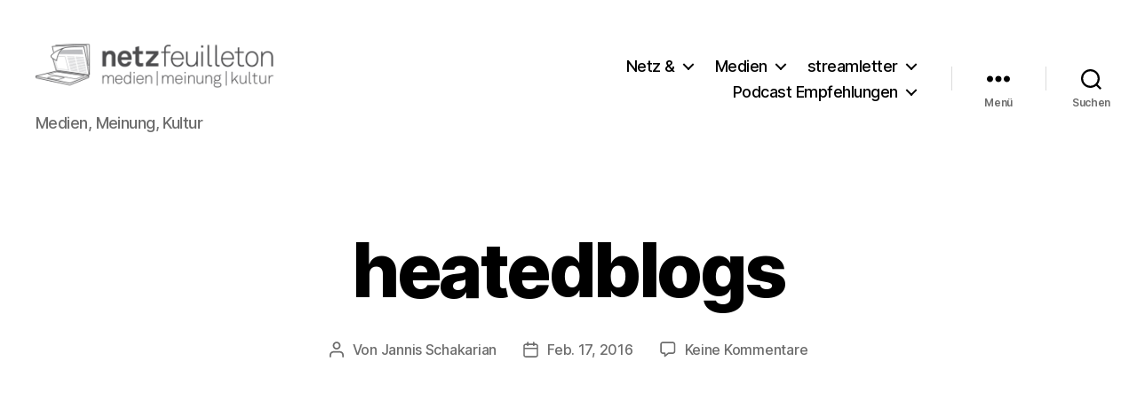

--- FILE ---
content_type: text/html; charset=UTF-8
request_url: http://netzfeuilleton.de/blogger-vs-journalisten-ist-sooo-2009/heatedblogs/
body_size: 19964
content:
<!DOCTYPE html>

<html class="no-js" lang="de">

	<head>

		<meta charset="UTF-8">
		<meta name="viewport" content="width=device-width, initial-scale=1.0">

		<link rel="profile" href="https://gmpg.org/xfn/11">

		<meta name='robots' content='index, follow, max-image-preview:large, max-snippet:-1, max-video-preview:-1' />

	<!-- This site is optimized with the Yoast SEO plugin v26.3 - https://yoast.com/wordpress/plugins/seo/ -->
	<title>heatedblogs - netzfeuilleton.de</title>
	<link rel="canonical" href="http://netzfeuilleton.de/blogger-vs-journalisten-ist-sooo-2009/heatedblogs/" />
	<meta property="og:locale" content="de_DE" />
	<meta property="og:type" content="article" />
	<meta property="og:title" content="heatedblogs - netzfeuilleton.de" />
	<meta property="og:url" content="http://netzfeuilleton.de/blogger-vs-journalisten-ist-sooo-2009/heatedblogs/" />
	<meta property="og:site_name" content="netzfeuilleton.de" />
	<meta property="og:image" content="http://netzfeuilleton.de/blogger-vs-journalisten-ist-sooo-2009/heatedblogs" />
	<meta property="og:image:width" content="500" />
	<meta property="og:image:height" content="281" />
	<meta property="og:image:type" content="image/gif" />
	<script type="application/ld+json" class="yoast-schema-graph">{"@context":"https://schema.org","@graph":[{"@type":"WebPage","@id":"http://netzfeuilleton.de/blogger-vs-journalisten-ist-sooo-2009/heatedblogs/","url":"http://netzfeuilleton.de/blogger-vs-journalisten-ist-sooo-2009/heatedblogs/","name":"heatedblogs - netzfeuilleton.de","isPartOf":{"@id":"http://netzfeuilleton.de/#website"},"primaryImageOfPage":{"@id":"http://netzfeuilleton.de/blogger-vs-journalisten-ist-sooo-2009/heatedblogs/#primaryimage"},"image":{"@id":"http://netzfeuilleton.de/blogger-vs-journalisten-ist-sooo-2009/heatedblogs/#primaryimage"},"thumbnailUrl":"https://i0.wp.com/netzfeuilleton.de/wp-content/uploads/2016/02/heatedblogs.gif?fit=500%2C281","datePublished":"2016-02-17T10:52:44+00:00","breadcrumb":{"@id":"http://netzfeuilleton.de/blogger-vs-journalisten-ist-sooo-2009/heatedblogs/#breadcrumb"},"inLanguage":"de","potentialAction":[{"@type":"ReadAction","target":["http://netzfeuilleton.de/blogger-vs-journalisten-ist-sooo-2009/heatedblogs/"]}]},{"@type":"ImageObject","inLanguage":"de","@id":"http://netzfeuilleton.de/blogger-vs-journalisten-ist-sooo-2009/heatedblogs/#primaryimage","url":"https://i0.wp.com/netzfeuilleton.de/wp-content/uploads/2016/02/heatedblogs.gif?fit=500%2C281","contentUrl":"https://i0.wp.com/netzfeuilleton.de/wp-content/uploads/2016/02/heatedblogs.gif?fit=500%2C281"},{"@type":"BreadcrumbList","@id":"http://netzfeuilleton.de/blogger-vs-journalisten-ist-sooo-2009/heatedblogs/#breadcrumb","itemListElement":[{"@type":"ListItem","position":1,"name":"Blogger vs. Journalisten: Wie die Rhein-Zeitung versucht eine Diskussion aus 2009 wiederzubeleben","item":"http://netzfeuilleton.de/blogger-vs-journalisten-ist-sooo-2009/"},{"@type":"ListItem","position":2,"name":"heatedblogs"}]},{"@type":"WebSite","@id":"http://netzfeuilleton.de/#website","url":"http://netzfeuilleton.de/","name":"netzfeuilleton.de","description":"Medien, Meinung, Kultur","publisher":{"@id":"http://netzfeuilleton.de/#organization"},"potentialAction":[{"@type":"SearchAction","target":{"@type":"EntryPoint","urlTemplate":"http://netzfeuilleton.de/?s={search_term_string}"},"query-input":{"@type":"PropertyValueSpecification","valueRequired":true,"valueName":"search_term_string"}}],"inLanguage":"de"},{"@type":"Organization","@id":"http://netzfeuilleton.de/#organization","name":"netzfeuilleton.de","url":"http://netzfeuilleton.de/","logo":{"@type":"ImageObject","inLanguage":"de","@id":"http://netzfeuilleton.de/#/schema/logo/image/","url":"https://i0.wp.com/netzfeuilleton.de/wp-content/uploads/2013/12/cropped-netzflogo600.png?fit=600%2C200","contentUrl":"https://i0.wp.com/netzfeuilleton.de/wp-content/uploads/2013/12/cropped-netzflogo600.png?fit=600%2C200","width":600,"height":200,"caption":"netzfeuilleton.de"},"image":{"@id":"http://netzfeuilleton.de/#/schema/logo/image/"}}]}</script>
	<!-- / Yoast SEO plugin. -->


<link rel='dns-prefetch' href='//steadyhq.com' />
<link rel='dns-prefetch' href='//stats.wp.com' />
<link rel='dns-prefetch' href='//v0.wordpress.com' />
<link rel='dns-prefetch' href='//jetpack.wordpress.com' />
<link rel='dns-prefetch' href='//s0.wp.com' />
<link rel='dns-prefetch' href='//public-api.wordpress.com' />
<link rel='dns-prefetch' href='//0.gravatar.com' />
<link rel='dns-prefetch' href='//1.gravatar.com' />
<link rel='dns-prefetch' href='//2.gravatar.com' />
<link rel='preconnect' href='//i0.wp.com' />
<link rel="alternate" type="application/rss+xml" title="netzfeuilleton.de &raquo; Feed" href="http://netzfeuilleton.de/feed/" />
<link rel="alternate" type="application/rss+xml" title="netzfeuilleton.de &raquo; Kommentar-Feed" href="http://netzfeuilleton.de/comments/feed/" />
<link rel="alternate" type="application/rss+xml" title="netzfeuilleton.de &raquo; heatedblogs-Kommentar-Feed" href="http://netzfeuilleton.de/blogger-vs-journalisten-ist-sooo-2009/heatedblogs/feed/" />
<link rel="alternate" title="oEmbed (JSON)" type="application/json+oembed" href="http://netzfeuilleton.de/wp-json/oembed/1.0/embed?url=http%3A%2F%2Fnetzfeuilleton.de%2Fblogger-vs-journalisten-ist-sooo-2009%2Fheatedblogs%2F" />
<link rel="alternate" title="oEmbed (XML)" type="text/xml+oembed" href="http://netzfeuilleton.de/wp-json/oembed/1.0/embed?url=http%3A%2F%2Fnetzfeuilleton.de%2Fblogger-vs-journalisten-ist-sooo-2009%2Fheatedblogs%2F&#038;format=xml" />
<style id='wp-img-auto-sizes-contain-inline-css'>
img:is([sizes=auto i],[sizes^="auto," i]){contain-intrinsic-size:3000px 1500px}
/*# sourceURL=wp-img-auto-sizes-contain-inline-css */
</style>
<style id='wp-emoji-styles-inline-css'>

	img.wp-smiley, img.emoji {
		display: inline !important;
		border: none !important;
		box-shadow: none !important;
		height: 1em !important;
		width: 1em !important;
		margin: 0 0.07em !important;
		vertical-align: -0.1em !important;
		background: none !important;
		padding: 0 !important;
	}
/*# sourceURL=wp-emoji-styles-inline-css */
</style>
<style id='wp-block-library-inline-css'>
:root{--wp-block-synced-color:#7a00df;--wp-block-synced-color--rgb:122,0,223;--wp-bound-block-color:var(--wp-block-synced-color);--wp-editor-canvas-background:#ddd;--wp-admin-theme-color:#007cba;--wp-admin-theme-color--rgb:0,124,186;--wp-admin-theme-color-darker-10:#006ba1;--wp-admin-theme-color-darker-10--rgb:0,107,160.5;--wp-admin-theme-color-darker-20:#005a87;--wp-admin-theme-color-darker-20--rgb:0,90,135;--wp-admin-border-width-focus:2px}@media (min-resolution:192dpi){:root{--wp-admin-border-width-focus:1.5px}}.wp-element-button{cursor:pointer}:root .has-very-light-gray-background-color{background-color:#eee}:root .has-very-dark-gray-background-color{background-color:#313131}:root .has-very-light-gray-color{color:#eee}:root .has-very-dark-gray-color{color:#313131}:root .has-vivid-green-cyan-to-vivid-cyan-blue-gradient-background{background:linear-gradient(135deg,#00d084,#0693e3)}:root .has-purple-crush-gradient-background{background:linear-gradient(135deg,#34e2e4,#4721fb 50%,#ab1dfe)}:root .has-hazy-dawn-gradient-background{background:linear-gradient(135deg,#faaca8,#dad0ec)}:root .has-subdued-olive-gradient-background{background:linear-gradient(135deg,#fafae1,#67a671)}:root .has-atomic-cream-gradient-background{background:linear-gradient(135deg,#fdd79a,#004a59)}:root .has-nightshade-gradient-background{background:linear-gradient(135deg,#330968,#31cdcf)}:root .has-midnight-gradient-background{background:linear-gradient(135deg,#020381,#2874fc)}:root{--wp--preset--font-size--normal:16px;--wp--preset--font-size--huge:42px}.has-regular-font-size{font-size:1em}.has-larger-font-size{font-size:2.625em}.has-normal-font-size{font-size:var(--wp--preset--font-size--normal)}.has-huge-font-size{font-size:var(--wp--preset--font-size--huge)}.has-text-align-center{text-align:center}.has-text-align-left{text-align:left}.has-text-align-right{text-align:right}.has-fit-text{white-space:nowrap!important}#end-resizable-editor-section{display:none}.aligncenter{clear:both}.items-justified-left{justify-content:flex-start}.items-justified-center{justify-content:center}.items-justified-right{justify-content:flex-end}.items-justified-space-between{justify-content:space-between}.screen-reader-text{border:0;clip-path:inset(50%);height:1px;margin:-1px;overflow:hidden;padding:0;position:absolute;width:1px;word-wrap:normal!important}.screen-reader-text:focus{background-color:#ddd;clip-path:none;color:#444;display:block;font-size:1em;height:auto;left:5px;line-height:normal;padding:15px 23px 14px;text-decoration:none;top:5px;width:auto;z-index:100000}html :where(.has-border-color){border-style:solid}html :where([style*=border-top-color]){border-top-style:solid}html :where([style*=border-right-color]){border-right-style:solid}html :where([style*=border-bottom-color]){border-bottom-style:solid}html :where([style*=border-left-color]){border-left-style:solid}html :where([style*=border-width]){border-style:solid}html :where([style*=border-top-width]){border-top-style:solid}html :where([style*=border-right-width]){border-right-style:solid}html :where([style*=border-bottom-width]){border-bottom-style:solid}html :where([style*=border-left-width]){border-left-style:solid}html :where(img[class*=wp-image-]){height:auto;max-width:100%}:where(figure){margin:0 0 1em}html :where(.is-position-sticky){--wp-admin--admin-bar--position-offset:var(--wp-admin--admin-bar--height,0px)}@media screen and (max-width:600px){html :where(.is-position-sticky){--wp-admin--admin-bar--position-offset:0px}}

/*# sourceURL=wp-block-library-inline-css */
</style><style id='wp-block-image-inline-css'>
.wp-block-image>a,.wp-block-image>figure>a{display:inline-block}.wp-block-image img{box-sizing:border-box;height:auto;max-width:100%;vertical-align:bottom}@media not (prefers-reduced-motion){.wp-block-image img.hide{visibility:hidden}.wp-block-image img.show{animation:show-content-image .4s}}.wp-block-image[style*=border-radius] img,.wp-block-image[style*=border-radius]>a{border-radius:inherit}.wp-block-image.has-custom-border img{box-sizing:border-box}.wp-block-image.aligncenter{text-align:center}.wp-block-image.alignfull>a,.wp-block-image.alignwide>a{width:100%}.wp-block-image.alignfull img,.wp-block-image.alignwide img{height:auto;width:100%}.wp-block-image .aligncenter,.wp-block-image .alignleft,.wp-block-image .alignright,.wp-block-image.aligncenter,.wp-block-image.alignleft,.wp-block-image.alignright{display:table}.wp-block-image .aligncenter>figcaption,.wp-block-image .alignleft>figcaption,.wp-block-image .alignright>figcaption,.wp-block-image.aligncenter>figcaption,.wp-block-image.alignleft>figcaption,.wp-block-image.alignright>figcaption{caption-side:bottom;display:table-caption}.wp-block-image .alignleft{float:left;margin:.5em 1em .5em 0}.wp-block-image .alignright{float:right;margin:.5em 0 .5em 1em}.wp-block-image .aligncenter{margin-left:auto;margin-right:auto}.wp-block-image :where(figcaption){margin-bottom:1em;margin-top:.5em}.wp-block-image.is-style-circle-mask img{border-radius:9999px}@supports ((-webkit-mask-image:none) or (mask-image:none)) or (-webkit-mask-image:none){.wp-block-image.is-style-circle-mask img{border-radius:0;-webkit-mask-image:url('data:image/svg+xml;utf8,<svg viewBox="0 0 100 100" xmlns="http://www.w3.org/2000/svg"><circle cx="50" cy="50" r="50"/></svg>');mask-image:url('data:image/svg+xml;utf8,<svg viewBox="0 0 100 100" xmlns="http://www.w3.org/2000/svg"><circle cx="50" cy="50" r="50"/></svg>');mask-mode:alpha;-webkit-mask-position:center;mask-position:center;-webkit-mask-repeat:no-repeat;mask-repeat:no-repeat;-webkit-mask-size:contain;mask-size:contain}}:root :where(.wp-block-image.is-style-rounded img,.wp-block-image .is-style-rounded img){border-radius:9999px}.wp-block-image figure{margin:0}.wp-lightbox-container{display:flex;flex-direction:column;position:relative}.wp-lightbox-container img{cursor:zoom-in}.wp-lightbox-container img:hover+button{opacity:1}.wp-lightbox-container button{align-items:center;backdrop-filter:blur(16px) saturate(180%);background-color:#5a5a5a40;border:none;border-radius:4px;cursor:zoom-in;display:flex;height:20px;justify-content:center;opacity:0;padding:0;position:absolute;right:16px;text-align:center;top:16px;width:20px;z-index:100}@media not (prefers-reduced-motion){.wp-lightbox-container button{transition:opacity .2s ease}}.wp-lightbox-container button:focus-visible{outline:3px auto #5a5a5a40;outline:3px auto -webkit-focus-ring-color;outline-offset:3px}.wp-lightbox-container button:hover{cursor:pointer;opacity:1}.wp-lightbox-container button:focus{opacity:1}.wp-lightbox-container button:focus,.wp-lightbox-container button:hover,.wp-lightbox-container button:not(:hover):not(:active):not(.has-background){background-color:#5a5a5a40;border:none}.wp-lightbox-overlay{box-sizing:border-box;cursor:zoom-out;height:100vh;left:0;overflow:hidden;position:fixed;top:0;visibility:hidden;width:100%;z-index:100000}.wp-lightbox-overlay .close-button{align-items:center;cursor:pointer;display:flex;justify-content:center;min-height:40px;min-width:40px;padding:0;position:absolute;right:calc(env(safe-area-inset-right) + 16px);top:calc(env(safe-area-inset-top) + 16px);z-index:5000000}.wp-lightbox-overlay .close-button:focus,.wp-lightbox-overlay .close-button:hover,.wp-lightbox-overlay .close-button:not(:hover):not(:active):not(.has-background){background:none;border:none}.wp-lightbox-overlay .lightbox-image-container{height:var(--wp--lightbox-container-height);left:50%;overflow:hidden;position:absolute;top:50%;transform:translate(-50%,-50%);transform-origin:top left;width:var(--wp--lightbox-container-width);z-index:9999999999}.wp-lightbox-overlay .wp-block-image{align-items:center;box-sizing:border-box;display:flex;height:100%;justify-content:center;margin:0;position:relative;transform-origin:0 0;width:100%;z-index:3000000}.wp-lightbox-overlay .wp-block-image img{height:var(--wp--lightbox-image-height);min-height:var(--wp--lightbox-image-height);min-width:var(--wp--lightbox-image-width);width:var(--wp--lightbox-image-width)}.wp-lightbox-overlay .wp-block-image figcaption{display:none}.wp-lightbox-overlay button{background:none;border:none}.wp-lightbox-overlay .scrim{background-color:#fff;height:100%;opacity:.9;position:absolute;width:100%;z-index:2000000}.wp-lightbox-overlay.active{visibility:visible}@media not (prefers-reduced-motion){.wp-lightbox-overlay.active{animation:turn-on-visibility .25s both}.wp-lightbox-overlay.active img{animation:turn-on-visibility .35s both}.wp-lightbox-overlay.show-closing-animation:not(.active){animation:turn-off-visibility .35s both}.wp-lightbox-overlay.show-closing-animation:not(.active) img{animation:turn-off-visibility .25s both}.wp-lightbox-overlay.zoom.active{animation:none;opacity:1;visibility:visible}.wp-lightbox-overlay.zoom.active .lightbox-image-container{animation:lightbox-zoom-in .4s}.wp-lightbox-overlay.zoom.active .lightbox-image-container img{animation:none}.wp-lightbox-overlay.zoom.active .scrim{animation:turn-on-visibility .4s forwards}.wp-lightbox-overlay.zoom.show-closing-animation:not(.active){animation:none}.wp-lightbox-overlay.zoom.show-closing-animation:not(.active) .lightbox-image-container{animation:lightbox-zoom-out .4s}.wp-lightbox-overlay.zoom.show-closing-animation:not(.active) .lightbox-image-container img{animation:none}.wp-lightbox-overlay.zoom.show-closing-animation:not(.active) .scrim{animation:turn-off-visibility .4s forwards}}@keyframes show-content-image{0%{visibility:hidden}99%{visibility:hidden}to{visibility:visible}}@keyframes turn-on-visibility{0%{opacity:0}to{opacity:1}}@keyframes turn-off-visibility{0%{opacity:1;visibility:visible}99%{opacity:0;visibility:visible}to{opacity:0;visibility:hidden}}@keyframes lightbox-zoom-in{0%{transform:translate(calc((-100vw + var(--wp--lightbox-scrollbar-width))/2 + var(--wp--lightbox-initial-left-position)),calc(-50vh + var(--wp--lightbox-initial-top-position))) scale(var(--wp--lightbox-scale))}to{transform:translate(-50%,-50%) scale(1)}}@keyframes lightbox-zoom-out{0%{transform:translate(-50%,-50%) scale(1);visibility:visible}99%{visibility:visible}to{transform:translate(calc((-100vw + var(--wp--lightbox-scrollbar-width))/2 + var(--wp--lightbox-initial-left-position)),calc(-50vh + var(--wp--lightbox-initial-top-position))) scale(var(--wp--lightbox-scale));visibility:hidden}}
/*# sourceURL=http://netzfeuilleton.de/wp-includes/blocks/image/style.min.css */
</style>
<style id='global-styles-inline-css'>
:root{--wp--preset--aspect-ratio--square: 1;--wp--preset--aspect-ratio--4-3: 4/3;--wp--preset--aspect-ratio--3-4: 3/4;--wp--preset--aspect-ratio--3-2: 3/2;--wp--preset--aspect-ratio--2-3: 2/3;--wp--preset--aspect-ratio--16-9: 16/9;--wp--preset--aspect-ratio--9-16: 9/16;--wp--preset--color--black: #000000;--wp--preset--color--cyan-bluish-gray: #abb8c3;--wp--preset--color--white: #ffffff;--wp--preset--color--pale-pink: #f78da7;--wp--preset--color--vivid-red: #cf2e2e;--wp--preset--color--luminous-vivid-orange: #ff6900;--wp--preset--color--luminous-vivid-amber: #fcb900;--wp--preset--color--light-green-cyan: #7bdcb5;--wp--preset--color--vivid-green-cyan: #00d084;--wp--preset--color--pale-cyan-blue: #8ed1fc;--wp--preset--color--vivid-cyan-blue: #0693e3;--wp--preset--color--vivid-purple: #9b51e0;--wp--preset--color--accent: #6757e4;--wp--preset--color--primary: #000000;--wp--preset--color--secondary: #69603e;--wp--preset--color--subtle-background: #d7cfab;--wp--preset--color--background: #f5efe0;--wp--preset--gradient--vivid-cyan-blue-to-vivid-purple: linear-gradient(135deg,rgb(6,147,227) 0%,rgb(155,81,224) 100%);--wp--preset--gradient--light-green-cyan-to-vivid-green-cyan: linear-gradient(135deg,rgb(122,220,180) 0%,rgb(0,208,130) 100%);--wp--preset--gradient--luminous-vivid-amber-to-luminous-vivid-orange: linear-gradient(135deg,rgb(252,185,0) 0%,rgb(255,105,0) 100%);--wp--preset--gradient--luminous-vivid-orange-to-vivid-red: linear-gradient(135deg,rgb(255,105,0) 0%,rgb(207,46,46) 100%);--wp--preset--gradient--very-light-gray-to-cyan-bluish-gray: linear-gradient(135deg,rgb(238,238,238) 0%,rgb(169,184,195) 100%);--wp--preset--gradient--cool-to-warm-spectrum: linear-gradient(135deg,rgb(74,234,220) 0%,rgb(151,120,209) 20%,rgb(207,42,186) 40%,rgb(238,44,130) 60%,rgb(251,105,98) 80%,rgb(254,248,76) 100%);--wp--preset--gradient--blush-light-purple: linear-gradient(135deg,rgb(255,206,236) 0%,rgb(152,150,240) 100%);--wp--preset--gradient--blush-bordeaux: linear-gradient(135deg,rgb(254,205,165) 0%,rgb(254,45,45) 50%,rgb(107,0,62) 100%);--wp--preset--gradient--luminous-dusk: linear-gradient(135deg,rgb(255,203,112) 0%,rgb(199,81,192) 50%,rgb(65,88,208) 100%);--wp--preset--gradient--pale-ocean: linear-gradient(135deg,rgb(255,245,203) 0%,rgb(182,227,212) 50%,rgb(51,167,181) 100%);--wp--preset--gradient--electric-grass: linear-gradient(135deg,rgb(202,248,128) 0%,rgb(113,206,126) 100%);--wp--preset--gradient--midnight: linear-gradient(135deg,rgb(2,3,129) 0%,rgb(40,116,252) 100%);--wp--preset--font-size--small: 18px;--wp--preset--font-size--medium: 20px;--wp--preset--font-size--large: 26.25px;--wp--preset--font-size--x-large: 42px;--wp--preset--font-size--normal: 21px;--wp--preset--font-size--larger: 32px;--wp--preset--spacing--20: 0.44rem;--wp--preset--spacing--30: 0.67rem;--wp--preset--spacing--40: 1rem;--wp--preset--spacing--50: 1.5rem;--wp--preset--spacing--60: 2.25rem;--wp--preset--spacing--70: 3.38rem;--wp--preset--spacing--80: 5.06rem;--wp--preset--shadow--natural: 6px 6px 9px rgba(0, 0, 0, 0.2);--wp--preset--shadow--deep: 12px 12px 50px rgba(0, 0, 0, 0.4);--wp--preset--shadow--sharp: 6px 6px 0px rgba(0, 0, 0, 0.2);--wp--preset--shadow--outlined: 6px 6px 0px -3px rgb(255, 255, 255), 6px 6px rgb(0, 0, 0);--wp--preset--shadow--crisp: 6px 6px 0px rgb(0, 0, 0);}:where(.is-layout-flex){gap: 0.5em;}:where(.is-layout-grid){gap: 0.5em;}body .is-layout-flex{display: flex;}.is-layout-flex{flex-wrap: wrap;align-items: center;}.is-layout-flex > :is(*, div){margin: 0;}body .is-layout-grid{display: grid;}.is-layout-grid > :is(*, div){margin: 0;}:where(.wp-block-columns.is-layout-flex){gap: 2em;}:where(.wp-block-columns.is-layout-grid){gap: 2em;}:where(.wp-block-post-template.is-layout-flex){gap: 1.25em;}:where(.wp-block-post-template.is-layout-grid){gap: 1.25em;}.has-black-color{color: var(--wp--preset--color--black) !important;}.has-cyan-bluish-gray-color{color: var(--wp--preset--color--cyan-bluish-gray) !important;}.has-white-color{color: var(--wp--preset--color--white) !important;}.has-pale-pink-color{color: var(--wp--preset--color--pale-pink) !important;}.has-vivid-red-color{color: var(--wp--preset--color--vivid-red) !important;}.has-luminous-vivid-orange-color{color: var(--wp--preset--color--luminous-vivid-orange) !important;}.has-luminous-vivid-amber-color{color: var(--wp--preset--color--luminous-vivid-amber) !important;}.has-light-green-cyan-color{color: var(--wp--preset--color--light-green-cyan) !important;}.has-vivid-green-cyan-color{color: var(--wp--preset--color--vivid-green-cyan) !important;}.has-pale-cyan-blue-color{color: var(--wp--preset--color--pale-cyan-blue) !important;}.has-vivid-cyan-blue-color{color: var(--wp--preset--color--vivid-cyan-blue) !important;}.has-vivid-purple-color{color: var(--wp--preset--color--vivid-purple) !important;}.has-black-background-color{background-color: var(--wp--preset--color--black) !important;}.has-cyan-bluish-gray-background-color{background-color: var(--wp--preset--color--cyan-bluish-gray) !important;}.has-white-background-color{background-color: var(--wp--preset--color--white) !important;}.has-pale-pink-background-color{background-color: var(--wp--preset--color--pale-pink) !important;}.has-vivid-red-background-color{background-color: var(--wp--preset--color--vivid-red) !important;}.has-luminous-vivid-orange-background-color{background-color: var(--wp--preset--color--luminous-vivid-orange) !important;}.has-luminous-vivid-amber-background-color{background-color: var(--wp--preset--color--luminous-vivid-amber) !important;}.has-light-green-cyan-background-color{background-color: var(--wp--preset--color--light-green-cyan) !important;}.has-vivid-green-cyan-background-color{background-color: var(--wp--preset--color--vivid-green-cyan) !important;}.has-pale-cyan-blue-background-color{background-color: var(--wp--preset--color--pale-cyan-blue) !important;}.has-vivid-cyan-blue-background-color{background-color: var(--wp--preset--color--vivid-cyan-blue) !important;}.has-vivid-purple-background-color{background-color: var(--wp--preset--color--vivid-purple) !important;}.has-black-border-color{border-color: var(--wp--preset--color--black) !important;}.has-cyan-bluish-gray-border-color{border-color: var(--wp--preset--color--cyan-bluish-gray) !important;}.has-white-border-color{border-color: var(--wp--preset--color--white) !important;}.has-pale-pink-border-color{border-color: var(--wp--preset--color--pale-pink) !important;}.has-vivid-red-border-color{border-color: var(--wp--preset--color--vivid-red) !important;}.has-luminous-vivid-orange-border-color{border-color: var(--wp--preset--color--luminous-vivid-orange) !important;}.has-luminous-vivid-amber-border-color{border-color: var(--wp--preset--color--luminous-vivid-amber) !important;}.has-light-green-cyan-border-color{border-color: var(--wp--preset--color--light-green-cyan) !important;}.has-vivid-green-cyan-border-color{border-color: var(--wp--preset--color--vivid-green-cyan) !important;}.has-pale-cyan-blue-border-color{border-color: var(--wp--preset--color--pale-cyan-blue) !important;}.has-vivid-cyan-blue-border-color{border-color: var(--wp--preset--color--vivid-cyan-blue) !important;}.has-vivid-purple-border-color{border-color: var(--wp--preset--color--vivid-purple) !important;}.has-vivid-cyan-blue-to-vivid-purple-gradient-background{background: var(--wp--preset--gradient--vivid-cyan-blue-to-vivid-purple) !important;}.has-light-green-cyan-to-vivid-green-cyan-gradient-background{background: var(--wp--preset--gradient--light-green-cyan-to-vivid-green-cyan) !important;}.has-luminous-vivid-amber-to-luminous-vivid-orange-gradient-background{background: var(--wp--preset--gradient--luminous-vivid-amber-to-luminous-vivid-orange) !important;}.has-luminous-vivid-orange-to-vivid-red-gradient-background{background: var(--wp--preset--gradient--luminous-vivid-orange-to-vivid-red) !important;}.has-very-light-gray-to-cyan-bluish-gray-gradient-background{background: var(--wp--preset--gradient--very-light-gray-to-cyan-bluish-gray) !important;}.has-cool-to-warm-spectrum-gradient-background{background: var(--wp--preset--gradient--cool-to-warm-spectrum) !important;}.has-blush-light-purple-gradient-background{background: var(--wp--preset--gradient--blush-light-purple) !important;}.has-blush-bordeaux-gradient-background{background: var(--wp--preset--gradient--blush-bordeaux) !important;}.has-luminous-dusk-gradient-background{background: var(--wp--preset--gradient--luminous-dusk) !important;}.has-pale-ocean-gradient-background{background: var(--wp--preset--gradient--pale-ocean) !important;}.has-electric-grass-gradient-background{background: var(--wp--preset--gradient--electric-grass) !important;}.has-midnight-gradient-background{background: var(--wp--preset--gradient--midnight) !important;}.has-small-font-size{font-size: var(--wp--preset--font-size--small) !important;}.has-medium-font-size{font-size: var(--wp--preset--font-size--medium) !important;}.has-large-font-size{font-size: var(--wp--preset--font-size--large) !important;}.has-x-large-font-size{font-size: var(--wp--preset--font-size--x-large) !important;}
/*# sourceURL=global-styles-inline-css */
</style>

<style id='classic-theme-styles-inline-css'>
/*! This file is auto-generated */
.wp-block-button__link{color:#fff;background-color:#32373c;border-radius:9999px;box-shadow:none;text-decoration:none;padding:calc(.667em + 2px) calc(1.333em + 2px);font-size:1.125em}.wp-block-file__button{background:#32373c;color:#fff;text-decoration:none}
/*# sourceURL=/wp-includes/css/classic-themes.min.css */
</style>
<link rel='stylesheet' id='eeb-css-frontend-css' href='http://netzfeuilleton.de/wp-content/plugins/email-encoder-bundle/core/includes/assets/css/style.css?ver=251104-133132' media='all' />
<link rel='stylesheet' id='twentytwenty-style-css' href='http://netzfeuilleton.de/wp-content/themes/twentytwenty/style.css?ver=2.9' media='all' />
<style id='twentytwenty-style-inline-css'>
.color-accent,.color-accent-hover:hover,.color-accent-hover:focus,:root .has-accent-color,.has-drop-cap:not(:focus):first-letter,.wp-block-button.is-style-outline,a { color: #6757e4; }blockquote,.border-color-accent,.border-color-accent-hover:hover,.border-color-accent-hover:focus { border-color: #6757e4; }button,.button,.faux-button,.wp-block-button__link,.wp-block-file .wp-block-file__button,input[type="button"],input[type="reset"],input[type="submit"],.bg-accent,.bg-accent-hover:hover,.bg-accent-hover:focus,:root .has-accent-background-color,.comment-reply-link { background-color: #6757e4; }.fill-children-accent,.fill-children-accent * { fill: #6757e4; }:root .has-background-color,button,.button,.faux-button,.wp-block-button__link,.wp-block-file__button,input[type="button"],input[type="reset"],input[type="submit"],.wp-block-button,.comment-reply-link,.has-background.has-primary-background-color:not(.has-text-color),.has-background.has-primary-background-color *:not(.has-text-color),.has-background.has-accent-background-color:not(.has-text-color),.has-background.has-accent-background-color *:not(.has-text-color) { color: #f5efe0; }:root .has-background-background-color { background-color: #f5efe0; }body,.entry-title a,:root .has-primary-color { color: #000000; }:root .has-primary-background-color { background-color: #000000; }cite,figcaption,.wp-caption-text,.post-meta,.entry-content .wp-block-archives li,.entry-content .wp-block-categories li,.entry-content .wp-block-latest-posts li,.wp-block-latest-comments__comment-date,.wp-block-latest-posts__post-date,.wp-block-embed figcaption,.wp-block-image figcaption,.wp-block-pullquote cite,.comment-metadata,.comment-respond .comment-notes,.comment-respond .logged-in-as,.pagination .dots,.entry-content hr:not(.has-background),hr.styled-separator,:root .has-secondary-color { color: #69603e; }:root .has-secondary-background-color { background-color: #69603e; }pre,fieldset,input,textarea,table,table *,hr { border-color: #d7cfab; }caption,code,code,kbd,samp,.wp-block-table.is-style-stripes tbody tr:nth-child(odd),:root .has-subtle-background-background-color { background-color: #d7cfab; }.wp-block-table.is-style-stripes { border-bottom-color: #d7cfab; }.wp-block-latest-posts.is-grid li { border-top-color: #d7cfab; }:root .has-subtle-background-color { color: #d7cfab; }body:not(.overlay-header) .primary-menu > li > a,body:not(.overlay-header) .primary-menu > li > .icon,.modal-menu a,.footer-menu a, .footer-widgets a:where(:not(.wp-block-button__link)),#site-footer .wp-block-button.is-style-outline,.wp-block-pullquote:before,.singular:not(.overlay-header) .entry-header a,.archive-header a,.header-footer-group .color-accent,.header-footer-group .color-accent-hover:hover { color: #6f5cfe; }.social-icons a,#site-footer button:not(.toggle),#site-footer .button,#site-footer .faux-button,#site-footer .wp-block-button__link,#site-footer .wp-block-file__button,#site-footer input[type="button"],#site-footer input[type="reset"],#site-footer input[type="submit"] { background-color: #6f5cfe; }.social-icons a,body:not(.overlay-header) .primary-menu ul,.header-footer-group button,.header-footer-group .button,.header-footer-group .faux-button,.header-footer-group .wp-block-button:not(.is-style-outline) .wp-block-button__link,.header-footer-group .wp-block-file__button,.header-footer-group input[type="button"],.header-footer-group input[type="reset"],.header-footer-group input[type="submit"] { color: #ffffff; }#site-header,.footer-nav-widgets-wrapper,#site-footer,.menu-modal,.menu-modal-inner,.search-modal-inner,.archive-header,.singular .entry-header,.singular .featured-media:before,.wp-block-pullquote:before { background-color: #ffffff; }.header-footer-group,body:not(.overlay-header) #site-header .toggle,.menu-modal .toggle { color: #000000; }body:not(.overlay-header) .primary-menu ul { background-color: #000000; }body:not(.overlay-header) .primary-menu > li > ul:after { border-bottom-color: #000000; }body:not(.overlay-header) .primary-menu ul ul:after { border-left-color: #000000; }.site-description,body:not(.overlay-header) .toggle-inner .toggle-text,.widget .post-date,.widget .rss-date,.widget_archive li,.widget_categories li,.widget cite,.widget_pages li,.widget_meta li,.widget_nav_menu li,.powered-by-wordpress,.footer-credits .privacy-policy,.to-the-top,.singular .entry-header .post-meta,.singular:not(.overlay-header) .entry-header .post-meta a { color: #6d6d6d; }.header-footer-group pre,.header-footer-group fieldset,.header-footer-group input,.header-footer-group textarea,.header-footer-group table,.header-footer-group table *,.footer-nav-widgets-wrapper,#site-footer,.menu-modal nav *,.footer-widgets-outer-wrapper,.footer-top { border-color: #dbdbdb; }.header-footer-group table caption,body:not(.overlay-header) .header-inner .toggle-wrapper::before { background-color: #dbdbdb; }
/*# sourceURL=twentytwenty-style-inline-css */
</style>
<link rel='stylesheet' id='twentytwenty-fonts-css' href='http://netzfeuilleton.de/wp-content/themes/twentytwenty/assets/css/font-inter.css?ver=2.9' media='all' />
<link rel='stylesheet' id='twentytwenty-print-style-css' href='http://netzfeuilleton.de/wp-content/themes/twentytwenty/print.css?ver=2.9' media='print' />
<link rel='stylesheet' id='twentytwenty-jetpack-css' href='http://netzfeuilleton.de/wp-content/plugins/jetpack/modules/theme-tools/compat/twentytwenty.css?ver=15.2' media='all' />
<style id='twentytwenty-jetpack-inline-css'>

	.infinite-scroll #site-content #infinite-handle span button,
	.infinite-scroll #site-content #infinite-handle span button:hover,
	.infinite-scroll #site-content #infinite-handle span button:focus {
		background: #6757e4;
		color: #f5efe0;
	}
	#site-content .entry-content div.sharedaddy h3.sd-title,
	#site-content .entry-content h3.sd-title,
	#site-content .entry-content #jp-relatedposts h3.jp-relatedposts-headline {
		color: #69603e;
	}
	
/*# sourceURL=twentytwenty-jetpack-inline-css */
</style>
<script src="http://netzfeuilleton.de/wp-includes/js/jquery/jquery.min.js?ver=3.7.1" id="jquery-core-js"></script>
<script src="http://netzfeuilleton.de/wp-includes/js/jquery/jquery-migrate.min.js?ver=3.4.1" id="jquery-migrate-js"></script>
<script src="http://netzfeuilleton.de/wp-content/plugins/email-encoder-bundle/core/includes/assets/js/custom.js?ver=251104-133132" id="eeb-js-frontend-js"></script>
<script src="https://steadyhq.com/widget_loader/c30f9f3c-b78a-4f39-939b-787d612ceba6?ver=1.3.3" id="steady-wp-js"></script>
<script src="http://netzfeuilleton.de/wp-content/themes/twentytwenty/assets/js/index.js?ver=2.9" id="twentytwenty-js-js" defer data-wp-strategy="defer"></script>
<link rel="https://api.w.org/" href="http://netzfeuilleton.de/wp-json/" /><link rel="alternate" title="JSON" type="application/json" href="http://netzfeuilleton.de/wp-json/wp/v2/media/7896" /><link rel="EditURI" type="application/rsd+xml" title="RSD" href="http://netzfeuilleton.de/xmlrpc.php?rsd" />
<meta name="generator" content="WordPress 6.9" />
<link rel='shortlink' href='https://wp.me/a3EooW-23m' />
<!-- HFCM by 99 Robots - Snippet # 1: Google Code -->
<script async src="https://pagead2.googlesyndication.com/pagead/js/adsbygoogle.js?client=ca-pub-9538542782232184"
     crossorigin="anonymous"></script>
<!-- /end HFCM by 99 Robots -->
	<style>img#wpstats{display:none}</style>
		<meta property="fediverse:creator" name="fediverse:creator" content="&#110;&#101;&#116;z&#102;&#101;ui&#108;leton&#64;ne&#116;zfe&#117;&#105;l&#108;&#101;ton.&#100;e" />
<style type="text/css" media="screen">input#akismet_privacy_check { float: left; margin: 7px 7px 7px 0; width: 13px; }</style>	<script>document.documentElement.className = document.documentElement.className.replace( 'no-js', 'js' );</script>
	<meta name="twitter:widgets:link-color" content="#2a7ac1"><meta name="twitter:widgets:border-color" content="#2a7ac1"><meta name="twitter:partner" content="tfwp"><link rel="icon" href="https://i0.wp.com/netzfeuilleton.de/wp-content/uploads/2013/06/cropped-netzfeuilletonlogo.png?fit=32%2C32" sizes="32x32" />
<link rel="icon" href="https://i0.wp.com/netzfeuilleton.de/wp-content/uploads/2013/06/cropped-netzfeuilletonlogo.png?fit=192%2C192" sizes="192x192" />
<link rel="apple-touch-icon" href="https://i0.wp.com/netzfeuilleton.de/wp-content/uploads/2013/06/cropped-netzfeuilletonlogo.png?fit=180%2C180" />
<meta name="msapplication-TileImage" content="https://i0.wp.com/netzfeuilleton.de/wp-content/uploads/2013/06/cropped-netzfeuilletonlogo.png?fit=270%2C270" />

<meta name="twitter:card" content="summary"><meta name="twitter:title" content="heatedblogs"><meta name="twitter:site" content="@netzfeuilleton"><meta name="twitter:creator" content="@netzfeuilleton">

	</head>

	<body class="attachment wp-singular attachment-template-default single single-attachment postid-7896 attachmentid-7896 attachment-gif wp-custom-logo wp-embed-responsive wp-theme-twentytwenty singular enable-search-modal missing-post-thumbnail has-no-pagination showing-comments show-avatars footer-top-visible">

		<a class="skip-link screen-reader-text" href="#site-content">Zum Inhalt springen</a>
		<header id="site-header" class="header-footer-group">

			<div class="header-inner section-inner">

				<div class="header-titles-wrapper">

					
						<button class="toggle search-toggle mobile-search-toggle" data-toggle-target=".search-modal" data-toggle-body-class="showing-search-modal" data-set-focus=".search-modal .search-field" aria-expanded="false">
							<span class="toggle-inner">
								<span class="toggle-icon">
									<svg class="svg-icon" aria-hidden="true" role="img" focusable="false" xmlns="http://www.w3.org/2000/svg" width="23" height="23" viewBox="0 0 23 23"><path d="M38.710696,48.0601792 L43,52.3494831 L41.3494831,54 L37.0601792,49.710696 C35.2632422,51.1481185 32.9839107,52.0076499 30.5038249,52.0076499 C24.7027226,52.0076499 20,47.3049272 20,41.5038249 C20,35.7027226 24.7027226,31 30.5038249,31 C36.3049272,31 41.0076499,35.7027226 41.0076499,41.5038249 C41.0076499,43.9839107 40.1481185,46.2632422 38.710696,48.0601792 Z M36.3875844,47.1716785 C37.8030221,45.7026647 38.6734666,43.7048964 38.6734666,41.5038249 C38.6734666,36.9918565 35.0157934,33.3341833 30.5038249,33.3341833 C25.9918565,33.3341833 22.3341833,36.9918565 22.3341833,41.5038249 C22.3341833,46.0157934 25.9918565,49.6734666 30.5038249,49.6734666 C32.7048964,49.6734666 34.7026647,48.8030221 36.1716785,47.3875844 C36.2023931,47.347638 36.2360451,47.3092237 36.2726343,47.2726343 C36.3092237,47.2360451 36.347638,47.2023931 36.3875844,47.1716785 Z" transform="translate(-20 -31)" /></svg>								</span>
								<span class="toggle-text">Suchen</span>
							</span>
						</button><!-- .search-toggle -->

					
					<div class="header-titles">

						<div class="site-logo faux-heading"><a href="http://netzfeuilleton.de/" class="custom-logo-link" rel="home"><img width="600" height="200" src="https://i0.wp.com/netzfeuilleton.de/wp-content/uploads/2013/12/cropped-netzflogo600.png?fit=600%2C200" class="custom-logo" alt="netzfeuilleton.de" decoding="async" fetchpriority="high" srcset="https://i0.wp.com/netzfeuilleton.de/wp-content/uploads/2013/12/cropped-netzflogo600.png?w=600 600w, https://i0.wp.com/netzfeuilleton.de/wp-content/uploads/2013/12/cropped-netzflogo600.png?resize=300%2C100 300w" sizes="(max-width: 600px) 100vw, 600px" data-attachment-id="19424" data-permalink="http://netzfeuilleton.de/cropped-netzflogo600-png/" data-orig-file="https://i0.wp.com/netzfeuilleton.de/wp-content/uploads/2013/12/cropped-netzflogo600.png?fit=600%2C200" data-orig-size="600,200" data-comments-opened="1" data-image-meta="{&quot;aperture&quot;:&quot;0&quot;,&quot;credit&quot;:&quot;&quot;,&quot;camera&quot;:&quot;&quot;,&quot;caption&quot;:&quot;&quot;,&quot;created_timestamp&quot;:&quot;0&quot;,&quot;copyright&quot;:&quot;&quot;,&quot;focal_length&quot;:&quot;0&quot;,&quot;iso&quot;:&quot;0&quot;,&quot;shutter_speed&quot;:&quot;0&quot;,&quot;title&quot;:&quot;&quot;,&quot;orientation&quot;:&quot;0&quot;}" data-image-title="cropped-netzflogo600.png" data-image-description="&lt;p&gt;http://netzfeuilleton.de/wp-content/uploads/2013/12/cropped-netzflogo600.png&lt;/p&gt;
" data-image-caption="" data-medium-file="https://i0.wp.com/netzfeuilleton.de/wp-content/uploads/2013/12/cropped-netzflogo600.png?fit=300%2C100" data-large-file="https://i0.wp.com/netzfeuilleton.de/wp-content/uploads/2013/12/cropped-netzflogo600.png?fit=580%2C193" /></a><span class="screen-reader-text">netzfeuilleton.de</span></div><div class="site-description">Medien, Meinung, Kultur</div><!-- .site-description -->
					</div><!-- .header-titles -->

					<button class="toggle nav-toggle mobile-nav-toggle" data-toggle-target=".menu-modal"  data-toggle-body-class="showing-menu-modal" aria-expanded="false" data-set-focus=".close-nav-toggle">
						<span class="toggle-inner">
							<span class="toggle-icon">
								<svg class="svg-icon" aria-hidden="true" role="img" focusable="false" xmlns="http://www.w3.org/2000/svg" width="26" height="7" viewBox="0 0 26 7"><path fill-rule="evenodd" d="M332.5,45 C330.567003,45 329,43.4329966 329,41.5 C329,39.5670034 330.567003,38 332.5,38 C334.432997,38 336,39.5670034 336,41.5 C336,43.4329966 334.432997,45 332.5,45 Z M342,45 C340.067003,45 338.5,43.4329966 338.5,41.5 C338.5,39.5670034 340.067003,38 342,38 C343.932997,38 345.5,39.5670034 345.5,41.5 C345.5,43.4329966 343.932997,45 342,45 Z M351.5,45 C349.567003,45 348,43.4329966 348,41.5 C348,39.5670034 349.567003,38 351.5,38 C353.432997,38 355,39.5670034 355,41.5 C355,43.4329966 353.432997,45 351.5,45 Z" transform="translate(-329 -38)" /></svg>							</span>
							<span class="toggle-text">Menü</span>
						</span>
					</button><!-- .nav-toggle -->

				</div><!-- .header-titles-wrapper -->

				<div class="header-navigation-wrapper">

					
							<nav class="primary-menu-wrapper" aria-label="Horizontal">

								<ul class="primary-menu reset-list-style">

								<li id="menu-item-5306" class="menu-item menu-item-type-taxonomy menu-item-object-category menu-item-has-children menu-item-5306"><a href="http://netzfeuilleton.de/category/netz/">Netz &amp;</a><span class="icon"></span>
<ul class="sub-menu">
	<li id="menu-item-5307" class="menu-item menu-item-type-taxonomy menu-item-object-category menu-item-5307"><a href="http://netzfeuilleton.de/category/bewegung/politik/">Politik</a></li>
	<li id="menu-item-5308" class="menu-item menu-item-type-taxonomy menu-item-object-category menu-item-5308"><a href="http://netzfeuilleton.de/category/bewegung/gesellschaft/">Gesellschaft</a></li>
	<li id="menu-item-5314" class="menu-item menu-item-type-taxonomy menu-item-object-category menu-item-has-children menu-item-5314"><a href="http://netzfeuilleton.de/category/kultur/">Kultur</a><span class="icon"></span>
	<ul class="sub-menu">
		<li id="menu-item-5315" class="menu-item menu-item-type-taxonomy menu-item-object-category menu-item-5315"><a href="http://netzfeuilleton.de/category/kultur/buch/">Bücher</a></li>
		<li id="menu-item-5316" class="menu-item menu-item-type-taxonomy menu-item-object-category menu-item-5316"><a href="http://netzfeuilleton.de/category/kultur/kino/">Kino</a></li>
		<li id="menu-item-5317" class="menu-item menu-item-type-taxonomy menu-item-object-category menu-item-5317"><a href="http://netzfeuilleton.de/category/kultur/hoeren/">Musik</a></li>
	</ul>
</li>
</ul>
</li>
<li id="menu-item-5318" class="menu-item menu-item-type-taxonomy menu-item-object-category menu-item-has-children menu-item-5318"><a href="http://netzfeuilleton.de/category/medien/">Medien</a><span class="icon"></span>
<ul class="sub-menu">
	<li id="menu-item-5319" class="menu-item menu-item-type-taxonomy menu-item-object-category menu-item-5319"><a href="http://netzfeuilleton.de/category/medien/fernsehen/">Kleines Fernsehen</a></li>
	<li id="menu-item-5320" class="menu-item menu-item-type-taxonomy menu-item-object-category menu-item-5320"><a href="http://netzfeuilleton.de/category/medien/zeitung/">Zeitung</a></li>
	<li id="menu-item-5340" class="menu-item menu-item-type-taxonomy menu-item-object-category menu-item-5340"><a href="http://netzfeuilleton.de/category/schwerpunkte/youtube-schwerpunkte/">Youtube News &amp; TV 2.0</a></li>
	<li id="menu-item-5338" class="menu-item menu-item-type-taxonomy menu-item-object-category menu-item-5338"><a href="http://netzfeuilleton.de/category/schwerpunkte/viral-schwerpunkte/">Viralität</a></li>
</ul>
</li>
<li id="menu-item-9286" class="menu-item menu-item-type-taxonomy menu-item-object-category menu-item-has-children menu-item-9286"><a href="http://netzfeuilleton.de/category/schwerpunkte/streamletter/">streamletter</a><span class="icon"></span>
<ul class="sub-menu">
	<li id="menu-item-5339" class="menu-item menu-item-type-taxonomy menu-item-object-category menu-item-5339"><a href="http://netzfeuilleton.de/category/schwerpunkte/morgenlinks/">morgenlinks</a></li>
</ul>
</li>
<li id="menu-item-8327" class="menu-item menu-item-type-custom menu-item-object-custom menu-item-has-children menu-item-8327"><a href="http://meinlieblingspodcast.de">Podcast Empfehlungen</a><span class="icon"></span>
<ul class="sub-menu">
	<li id="menu-item-8325" class="menu-item menu-item-type-taxonomy menu-item-object-category menu-item-8325"><a href="http://netzfeuilleton.de/category/lieblingspodcast/">Mein Lieblingspodcast</a></li>
	<li id="menu-item-8326" class="menu-item menu-item-type-custom menu-item-object-custom menu-item-8326"><a href="http://gucken-trinken.de">Gucken &#038; Trinken &#8211; Filme und Drinks</a></li>
	<li id="menu-item-11341" class="menu-item menu-item-type-custom menu-item-object-custom menu-item-11341"><a href="http://mordreport.de">Mordreport &#8211; Das Krimi-Hörspiel</a></li>
</ul>
</li>

								</ul>

							</nav><!-- .primary-menu-wrapper -->

						
						<div class="header-toggles hide-no-js">

						
							<div class="toggle-wrapper nav-toggle-wrapper has-expanded-menu">

								<button class="toggle nav-toggle desktop-nav-toggle" data-toggle-target=".menu-modal" data-toggle-body-class="showing-menu-modal" aria-expanded="false" data-set-focus=".close-nav-toggle">
									<span class="toggle-inner">
										<span class="toggle-text">Menü</span>
										<span class="toggle-icon">
											<svg class="svg-icon" aria-hidden="true" role="img" focusable="false" xmlns="http://www.w3.org/2000/svg" width="26" height="7" viewBox="0 0 26 7"><path fill-rule="evenodd" d="M332.5,45 C330.567003,45 329,43.4329966 329,41.5 C329,39.5670034 330.567003,38 332.5,38 C334.432997,38 336,39.5670034 336,41.5 C336,43.4329966 334.432997,45 332.5,45 Z M342,45 C340.067003,45 338.5,43.4329966 338.5,41.5 C338.5,39.5670034 340.067003,38 342,38 C343.932997,38 345.5,39.5670034 345.5,41.5 C345.5,43.4329966 343.932997,45 342,45 Z M351.5,45 C349.567003,45 348,43.4329966 348,41.5 C348,39.5670034 349.567003,38 351.5,38 C353.432997,38 355,39.5670034 355,41.5 C355,43.4329966 353.432997,45 351.5,45 Z" transform="translate(-329 -38)" /></svg>										</span>
									</span>
								</button><!-- .nav-toggle -->

							</div><!-- .nav-toggle-wrapper -->

							
							<div class="toggle-wrapper search-toggle-wrapper">

								<button class="toggle search-toggle desktop-search-toggle" data-toggle-target=".search-modal" data-toggle-body-class="showing-search-modal" data-set-focus=".search-modal .search-field" aria-expanded="false">
									<span class="toggle-inner">
										<svg class="svg-icon" aria-hidden="true" role="img" focusable="false" xmlns="http://www.w3.org/2000/svg" width="23" height="23" viewBox="0 0 23 23"><path d="M38.710696,48.0601792 L43,52.3494831 L41.3494831,54 L37.0601792,49.710696 C35.2632422,51.1481185 32.9839107,52.0076499 30.5038249,52.0076499 C24.7027226,52.0076499 20,47.3049272 20,41.5038249 C20,35.7027226 24.7027226,31 30.5038249,31 C36.3049272,31 41.0076499,35.7027226 41.0076499,41.5038249 C41.0076499,43.9839107 40.1481185,46.2632422 38.710696,48.0601792 Z M36.3875844,47.1716785 C37.8030221,45.7026647 38.6734666,43.7048964 38.6734666,41.5038249 C38.6734666,36.9918565 35.0157934,33.3341833 30.5038249,33.3341833 C25.9918565,33.3341833 22.3341833,36.9918565 22.3341833,41.5038249 C22.3341833,46.0157934 25.9918565,49.6734666 30.5038249,49.6734666 C32.7048964,49.6734666 34.7026647,48.8030221 36.1716785,47.3875844 C36.2023931,47.347638 36.2360451,47.3092237 36.2726343,47.2726343 C36.3092237,47.2360451 36.347638,47.2023931 36.3875844,47.1716785 Z" transform="translate(-20 -31)" /></svg>										<span class="toggle-text">Suchen</span>
									</span>
								</button><!-- .search-toggle -->

							</div>

							
						</div><!-- .header-toggles -->
						
				</div><!-- .header-navigation-wrapper -->

			</div><!-- .header-inner -->

			<div class="search-modal cover-modal header-footer-group" data-modal-target-string=".search-modal" role="dialog" aria-modal="true" aria-label="Suche">

	<div class="search-modal-inner modal-inner">

		<div class="section-inner">

			<form role="search" aria-label="Suche nach:" method="get" class="search-form" action="http://netzfeuilleton.de/">
	<label for="search-form-1">
		<span class="screen-reader-text">
			Suche nach:		</span>
		<input type="search" id="search-form-1" class="search-field" placeholder="Suchen …" value="" name="s" />
	</label>
	<input type="submit" class="search-submit" value="Suchen" />
</form>

			<button class="toggle search-untoggle close-search-toggle fill-children-current-color" data-toggle-target=".search-modal" data-toggle-body-class="showing-search-modal" data-set-focus=".search-modal .search-field">
				<span class="screen-reader-text">
					Suche schließen				</span>
				<svg class="svg-icon" aria-hidden="true" role="img" focusable="false" xmlns="http://www.w3.org/2000/svg" width="16" height="16" viewBox="0 0 16 16"><polygon fill="" fill-rule="evenodd" points="6.852 7.649 .399 1.195 1.445 .149 7.899 6.602 14.352 .149 15.399 1.195 8.945 7.649 15.399 14.102 14.352 15.149 7.899 8.695 1.445 15.149 .399 14.102" /></svg>			</button><!-- .search-toggle -->

		</div><!-- .section-inner -->

	</div><!-- .search-modal-inner -->

</div><!-- .menu-modal -->

		</header><!-- #site-header -->

		
<div class="menu-modal cover-modal header-footer-group" data-modal-target-string=".menu-modal">

	<div class="menu-modal-inner modal-inner">

		<div class="menu-wrapper section-inner">

			<div class="menu-top">

				<button class="toggle close-nav-toggle fill-children-current-color" data-toggle-target=".menu-modal" data-toggle-body-class="showing-menu-modal" data-set-focus=".menu-modal">
					<span class="toggle-text">Menü schließen</span>
					<svg class="svg-icon" aria-hidden="true" role="img" focusable="false" xmlns="http://www.w3.org/2000/svg" width="16" height="16" viewBox="0 0 16 16"><polygon fill="" fill-rule="evenodd" points="6.852 7.649 .399 1.195 1.445 .149 7.899 6.602 14.352 .149 15.399 1.195 8.945 7.649 15.399 14.102 14.352 15.149 7.899 8.695 1.445 15.149 .399 14.102" /></svg>				</button><!-- .nav-toggle -->

				
					<nav class="expanded-menu" aria-label="Erweitert">

						<ul class="modal-menu reset-list-style">
							<li class="menu-item menu-item-type-taxonomy menu-item-object-category menu-item-has-children menu-item-5306"><div class="ancestor-wrapper"><a href="http://netzfeuilleton.de/category/netz/">Netz &amp;</a><button class="toggle sub-menu-toggle fill-children-current-color" data-toggle-target=".menu-modal .menu-item-5306 > .sub-menu" data-toggle-type="slidetoggle" data-toggle-duration="250" aria-expanded="false"><span class="screen-reader-text">Untermenü anzeigen</span><svg class="svg-icon" aria-hidden="true" role="img" focusable="false" xmlns="http://www.w3.org/2000/svg" width="20" height="12" viewBox="0 0 20 12"><polygon fill="" fill-rule="evenodd" points="1319.899 365.778 1327.678 358 1329.799 360.121 1319.899 370.021 1310 360.121 1312.121 358" transform="translate(-1310 -358)" /></svg></button></div><!-- .ancestor-wrapper -->
<ul class="sub-menu">
	<li class="menu-item menu-item-type-taxonomy menu-item-object-category menu-item-5307"><div class="ancestor-wrapper"><a href="http://netzfeuilleton.de/category/bewegung/politik/">Politik</a></div><!-- .ancestor-wrapper --></li>
	<li class="menu-item menu-item-type-taxonomy menu-item-object-category menu-item-5308"><div class="ancestor-wrapper"><a href="http://netzfeuilleton.de/category/bewegung/gesellschaft/">Gesellschaft</a></div><!-- .ancestor-wrapper --></li>
	<li class="menu-item menu-item-type-taxonomy menu-item-object-category menu-item-has-children menu-item-5314"><div class="ancestor-wrapper"><a href="http://netzfeuilleton.de/category/kultur/">Kultur</a><button class="toggle sub-menu-toggle fill-children-current-color" data-toggle-target=".menu-modal .menu-item-5314 > .sub-menu" data-toggle-type="slidetoggle" data-toggle-duration="250" aria-expanded="false"><span class="screen-reader-text">Untermenü anzeigen</span><svg class="svg-icon" aria-hidden="true" role="img" focusable="false" xmlns="http://www.w3.org/2000/svg" width="20" height="12" viewBox="0 0 20 12"><polygon fill="" fill-rule="evenodd" points="1319.899 365.778 1327.678 358 1329.799 360.121 1319.899 370.021 1310 360.121 1312.121 358" transform="translate(-1310 -358)" /></svg></button></div><!-- .ancestor-wrapper -->
	<ul class="sub-menu">
		<li class="menu-item menu-item-type-taxonomy menu-item-object-category menu-item-5315"><div class="ancestor-wrapper"><a href="http://netzfeuilleton.de/category/kultur/buch/">Bücher</a></div><!-- .ancestor-wrapper --></li>
		<li class="menu-item menu-item-type-taxonomy menu-item-object-category menu-item-5316"><div class="ancestor-wrapper"><a href="http://netzfeuilleton.de/category/kultur/kino/">Kino</a></div><!-- .ancestor-wrapper --></li>
		<li class="menu-item menu-item-type-taxonomy menu-item-object-category menu-item-5317"><div class="ancestor-wrapper"><a href="http://netzfeuilleton.de/category/kultur/hoeren/">Musik</a></div><!-- .ancestor-wrapper --></li>
	</ul>
</li>
</ul>
</li>
<li class="menu-item menu-item-type-taxonomy menu-item-object-category menu-item-has-children menu-item-5318"><div class="ancestor-wrapper"><a href="http://netzfeuilleton.de/category/medien/">Medien</a><button class="toggle sub-menu-toggle fill-children-current-color" data-toggle-target=".menu-modal .menu-item-5318 > .sub-menu" data-toggle-type="slidetoggle" data-toggle-duration="250" aria-expanded="false"><span class="screen-reader-text">Untermenü anzeigen</span><svg class="svg-icon" aria-hidden="true" role="img" focusable="false" xmlns="http://www.w3.org/2000/svg" width="20" height="12" viewBox="0 0 20 12"><polygon fill="" fill-rule="evenodd" points="1319.899 365.778 1327.678 358 1329.799 360.121 1319.899 370.021 1310 360.121 1312.121 358" transform="translate(-1310 -358)" /></svg></button></div><!-- .ancestor-wrapper -->
<ul class="sub-menu">
	<li class="menu-item menu-item-type-taxonomy menu-item-object-category menu-item-5319"><div class="ancestor-wrapper"><a href="http://netzfeuilleton.de/category/medien/fernsehen/">Kleines Fernsehen</a></div><!-- .ancestor-wrapper --></li>
	<li class="menu-item menu-item-type-taxonomy menu-item-object-category menu-item-5320"><div class="ancestor-wrapper"><a href="http://netzfeuilleton.de/category/medien/zeitung/">Zeitung</a></div><!-- .ancestor-wrapper --></li>
	<li class="menu-item menu-item-type-taxonomy menu-item-object-category menu-item-5340"><div class="ancestor-wrapper"><a href="http://netzfeuilleton.de/category/schwerpunkte/youtube-schwerpunkte/">Youtube News &amp; TV 2.0</a></div><!-- .ancestor-wrapper --></li>
	<li class="menu-item menu-item-type-taxonomy menu-item-object-category menu-item-5338"><div class="ancestor-wrapper"><a href="http://netzfeuilleton.de/category/schwerpunkte/viral-schwerpunkte/">Viralität</a></div><!-- .ancestor-wrapper --></li>
</ul>
</li>
<li class="menu-item menu-item-type-taxonomy menu-item-object-category menu-item-has-children menu-item-9286"><div class="ancestor-wrapper"><a href="http://netzfeuilleton.de/category/schwerpunkte/streamletter/">streamletter</a><button class="toggle sub-menu-toggle fill-children-current-color" data-toggle-target=".menu-modal .menu-item-9286 > .sub-menu" data-toggle-type="slidetoggle" data-toggle-duration="250" aria-expanded="false"><span class="screen-reader-text">Untermenü anzeigen</span><svg class="svg-icon" aria-hidden="true" role="img" focusable="false" xmlns="http://www.w3.org/2000/svg" width="20" height="12" viewBox="0 0 20 12"><polygon fill="" fill-rule="evenodd" points="1319.899 365.778 1327.678 358 1329.799 360.121 1319.899 370.021 1310 360.121 1312.121 358" transform="translate(-1310 -358)" /></svg></button></div><!-- .ancestor-wrapper -->
<ul class="sub-menu">
	<li class="menu-item menu-item-type-taxonomy menu-item-object-category menu-item-5339"><div class="ancestor-wrapper"><a href="http://netzfeuilleton.de/category/schwerpunkte/morgenlinks/">morgenlinks</a></div><!-- .ancestor-wrapper --></li>
</ul>
</li>
<li class="menu-item menu-item-type-custom menu-item-object-custom menu-item-has-children menu-item-8327"><div class="ancestor-wrapper"><a href="http://meinlieblingspodcast.de">Podcast Empfehlungen</a><button class="toggle sub-menu-toggle fill-children-current-color" data-toggle-target=".menu-modal .menu-item-8327 > .sub-menu" data-toggle-type="slidetoggle" data-toggle-duration="250" aria-expanded="false"><span class="screen-reader-text">Untermenü anzeigen</span><svg class="svg-icon" aria-hidden="true" role="img" focusable="false" xmlns="http://www.w3.org/2000/svg" width="20" height="12" viewBox="0 0 20 12"><polygon fill="" fill-rule="evenodd" points="1319.899 365.778 1327.678 358 1329.799 360.121 1319.899 370.021 1310 360.121 1312.121 358" transform="translate(-1310 -358)" /></svg></button></div><!-- .ancestor-wrapper -->
<ul class="sub-menu">
	<li class="menu-item menu-item-type-taxonomy menu-item-object-category menu-item-8325"><div class="ancestor-wrapper"><a href="http://netzfeuilleton.de/category/lieblingspodcast/">Mein Lieblingspodcast</a></div><!-- .ancestor-wrapper --></li>
	<li class="menu-item menu-item-type-custom menu-item-object-custom menu-item-8326"><div class="ancestor-wrapper"><a href="http://gucken-trinken.de">Gucken &#038; Trinken &#8211; Filme und Drinks</a></div><!-- .ancestor-wrapper --></li>
	<li class="menu-item menu-item-type-custom menu-item-object-custom menu-item-11341"><div class="ancestor-wrapper"><a href="http://mordreport.de">Mordreport &#8211; Das Krimi-Hörspiel</a></div><!-- .ancestor-wrapper --></li>
</ul>
</li>
						</ul>

					</nav>

					
					<nav class="mobile-menu" aria-label="Mobile">

						<ul class="modal-menu reset-list-style">

						<li class="menu-item menu-item-type-taxonomy menu-item-object-category menu-item-has-children menu-item-5306"><div class="ancestor-wrapper"><a href="http://netzfeuilleton.de/category/netz/">Netz &amp;</a><button class="toggle sub-menu-toggle fill-children-current-color" data-toggle-target=".menu-modal .menu-item-5306 > .sub-menu" data-toggle-type="slidetoggle" data-toggle-duration="250" aria-expanded="false"><span class="screen-reader-text">Untermenü anzeigen</span><svg class="svg-icon" aria-hidden="true" role="img" focusable="false" xmlns="http://www.w3.org/2000/svg" width="20" height="12" viewBox="0 0 20 12"><polygon fill="" fill-rule="evenodd" points="1319.899 365.778 1327.678 358 1329.799 360.121 1319.899 370.021 1310 360.121 1312.121 358" transform="translate(-1310 -358)" /></svg></button></div><!-- .ancestor-wrapper -->
<ul class="sub-menu">
	<li class="menu-item menu-item-type-taxonomy menu-item-object-category menu-item-5307"><div class="ancestor-wrapper"><a href="http://netzfeuilleton.de/category/bewegung/politik/">Politik</a></div><!-- .ancestor-wrapper --></li>
	<li class="menu-item menu-item-type-taxonomy menu-item-object-category menu-item-5308"><div class="ancestor-wrapper"><a href="http://netzfeuilleton.de/category/bewegung/gesellschaft/">Gesellschaft</a></div><!-- .ancestor-wrapper --></li>
	<li class="menu-item menu-item-type-taxonomy menu-item-object-category menu-item-has-children menu-item-5314"><div class="ancestor-wrapper"><a href="http://netzfeuilleton.de/category/kultur/">Kultur</a><button class="toggle sub-menu-toggle fill-children-current-color" data-toggle-target=".menu-modal .menu-item-5314 > .sub-menu" data-toggle-type="slidetoggle" data-toggle-duration="250" aria-expanded="false"><span class="screen-reader-text">Untermenü anzeigen</span><svg class="svg-icon" aria-hidden="true" role="img" focusable="false" xmlns="http://www.w3.org/2000/svg" width="20" height="12" viewBox="0 0 20 12"><polygon fill="" fill-rule="evenodd" points="1319.899 365.778 1327.678 358 1329.799 360.121 1319.899 370.021 1310 360.121 1312.121 358" transform="translate(-1310 -358)" /></svg></button></div><!-- .ancestor-wrapper -->
	<ul class="sub-menu">
		<li class="menu-item menu-item-type-taxonomy menu-item-object-category menu-item-5315"><div class="ancestor-wrapper"><a href="http://netzfeuilleton.de/category/kultur/buch/">Bücher</a></div><!-- .ancestor-wrapper --></li>
		<li class="menu-item menu-item-type-taxonomy menu-item-object-category menu-item-5316"><div class="ancestor-wrapper"><a href="http://netzfeuilleton.de/category/kultur/kino/">Kino</a></div><!-- .ancestor-wrapper --></li>
		<li class="menu-item menu-item-type-taxonomy menu-item-object-category menu-item-5317"><div class="ancestor-wrapper"><a href="http://netzfeuilleton.de/category/kultur/hoeren/">Musik</a></div><!-- .ancestor-wrapper --></li>
	</ul>
</li>
</ul>
</li>
<li class="menu-item menu-item-type-taxonomy menu-item-object-category menu-item-has-children menu-item-5318"><div class="ancestor-wrapper"><a href="http://netzfeuilleton.de/category/medien/">Medien</a><button class="toggle sub-menu-toggle fill-children-current-color" data-toggle-target=".menu-modal .menu-item-5318 > .sub-menu" data-toggle-type="slidetoggle" data-toggle-duration="250" aria-expanded="false"><span class="screen-reader-text">Untermenü anzeigen</span><svg class="svg-icon" aria-hidden="true" role="img" focusable="false" xmlns="http://www.w3.org/2000/svg" width="20" height="12" viewBox="0 0 20 12"><polygon fill="" fill-rule="evenodd" points="1319.899 365.778 1327.678 358 1329.799 360.121 1319.899 370.021 1310 360.121 1312.121 358" transform="translate(-1310 -358)" /></svg></button></div><!-- .ancestor-wrapper -->
<ul class="sub-menu">
	<li class="menu-item menu-item-type-taxonomy menu-item-object-category menu-item-5319"><div class="ancestor-wrapper"><a href="http://netzfeuilleton.de/category/medien/fernsehen/">Kleines Fernsehen</a></div><!-- .ancestor-wrapper --></li>
	<li class="menu-item menu-item-type-taxonomy menu-item-object-category menu-item-5320"><div class="ancestor-wrapper"><a href="http://netzfeuilleton.de/category/medien/zeitung/">Zeitung</a></div><!-- .ancestor-wrapper --></li>
	<li class="menu-item menu-item-type-taxonomy menu-item-object-category menu-item-5340"><div class="ancestor-wrapper"><a href="http://netzfeuilleton.de/category/schwerpunkte/youtube-schwerpunkte/">Youtube News &amp; TV 2.0</a></div><!-- .ancestor-wrapper --></li>
	<li class="menu-item menu-item-type-taxonomy menu-item-object-category menu-item-5338"><div class="ancestor-wrapper"><a href="http://netzfeuilleton.de/category/schwerpunkte/viral-schwerpunkte/">Viralität</a></div><!-- .ancestor-wrapper --></li>
</ul>
</li>
<li class="menu-item menu-item-type-taxonomy menu-item-object-category menu-item-has-children menu-item-9286"><div class="ancestor-wrapper"><a href="http://netzfeuilleton.de/category/schwerpunkte/streamletter/">streamletter</a><button class="toggle sub-menu-toggle fill-children-current-color" data-toggle-target=".menu-modal .menu-item-9286 > .sub-menu" data-toggle-type="slidetoggle" data-toggle-duration="250" aria-expanded="false"><span class="screen-reader-text">Untermenü anzeigen</span><svg class="svg-icon" aria-hidden="true" role="img" focusable="false" xmlns="http://www.w3.org/2000/svg" width="20" height="12" viewBox="0 0 20 12"><polygon fill="" fill-rule="evenodd" points="1319.899 365.778 1327.678 358 1329.799 360.121 1319.899 370.021 1310 360.121 1312.121 358" transform="translate(-1310 -358)" /></svg></button></div><!-- .ancestor-wrapper -->
<ul class="sub-menu">
	<li class="menu-item menu-item-type-taxonomy menu-item-object-category menu-item-5339"><div class="ancestor-wrapper"><a href="http://netzfeuilleton.de/category/schwerpunkte/morgenlinks/">morgenlinks</a></div><!-- .ancestor-wrapper --></li>
</ul>
</li>
<li class="menu-item menu-item-type-custom menu-item-object-custom menu-item-has-children menu-item-8327"><div class="ancestor-wrapper"><a href="http://meinlieblingspodcast.de">Podcast Empfehlungen</a><button class="toggle sub-menu-toggle fill-children-current-color" data-toggle-target=".menu-modal .menu-item-8327 > .sub-menu" data-toggle-type="slidetoggle" data-toggle-duration="250" aria-expanded="false"><span class="screen-reader-text">Untermenü anzeigen</span><svg class="svg-icon" aria-hidden="true" role="img" focusable="false" xmlns="http://www.w3.org/2000/svg" width="20" height="12" viewBox="0 0 20 12"><polygon fill="" fill-rule="evenodd" points="1319.899 365.778 1327.678 358 1329.799 360.121 1319.899 370.021 1310 360.121 1312.121 358" transform="translate(-1310 -358)" /></svg></button></div><!-- .ancestor-wrapper -->
<ul class="sub-menu">
	<li class="menu-item menu-item-type-taxonomy menu-item-object-category menu-item-8325"><div class="ancestor-wrapper"><a href="http://netzfeuilleton.de/category/lieblingspodcast/">Mein Lieblingspodcast</a></div><!-- .ancestor-wrapper --></li>
	<li class="menu-item menu-item-type-custom menu-item-object-custom menu-item-8326"><div class="ancestor-wrapper"><a href="http://gucken-trinken.de">Gucken &#038; Trinken &#8211; Filme und Drinks</a></div><!-- .ancestor-wrapper --></li>
	<li class="menu-item menu-item-type-custom menu-item-object-custom menu-item-11341"><div class="ancestor-wrapper"><a href="http://mordreport.de">Mordreport &#8211; Das Krimi-Hörspiel</a></div><!-- .ancestor-wrapper --></li>
</ul>
</li>

						</ul>

					</nav>

					
			</div><!-- .menu-top -->

			<div class="menu-bottom">

				
					<nav aria-label="Erweiterte Social-Media-Links">
						<ul class="social-menu reset-list-style social-icons fill-children-current-color">

							<li class="menu-item menu-item-type-taxonomy menu-item-object-category menu-item-5306"><a href="http://netzfeuilleton.de/category/netz/"><span class="screen-reader-text">Netz &amp;</span><svg class="svg-icon" aria-hidden="true" role="img" focusable="false" xmlns="http://www.w3.org/2000/svg" width="18" height="18" viewBox="0 0 18 18"><path d="M6.70846497,10.3082552 C6.43780491,9.94641406 6.5117218,9.43367048 6.87356298,9.16301045 C7.23540415,8.89235035 7.74814771,8.96626726 8.01880776,9.32810842 C8.5875786,10.0884893 9.45856383,10.5643487 10.4057058,10.6321812 C11.3528479,10.7000136 12.2827563,10.3531306 12.9541853,9.68145807 L15.3987642,7.23705399 C16.6390369,5.9529049 16.6212992,3.91168563 15.3588977,2.6492841 C14.0964962,1.38688258 12.0552769,1.36914494 10.77958,2.60113525 L9.37230725,4.00022615 C9.05185726,4.31881314 8.53381538,4.31730281 8.21522839,3.99685275 C7.89664141,3.67640269 7.89815174,3.15836082 8.21860184,2.83977385 L9.63432671,1.43240056 C11.5605503,-0.42800847 14.6223793,-0.401402004 16.5159816,1.49220028 C18.4095838,3.38580256 18.4361903,6.44763148 16.5658147,8.38399647 L14.1113741,10.838437 C13.1043877,11.8457885 11.7095252,12.366113 10.2888121,12.2643643 C8.86809903,12.1626156 7.56162126,11.4488264 6.70846497,10.3082552 Z M11.291535,7.6917448 C11.5621951,8.05358597 11.4882782,8.56632952 11.126437,8.83698955 C10.7645959,9.10764965 10.2518523,9.03373274 9.98119227,8.67189158 C9.4124214,7.91151075 8.54143617,7.43565129 7.59429414,7.36781884 C6.6471521,7.29998638 5.71724372,7.64686937 5.04581464,8.31854193 L2.60123581,10.762946 C1.36096312,12.0470951 1.37870076,14.0883144 2.64110228,15.3507159 C3.90350381,16.6131174 5.94472309,16.630855 7.21873082,15.400549 L8.61782171,14.0014581 C8.93734159,13.6819382 9.45538568,13.6819382 9.77490556,14.0014581 C10.0944254,14.320978 10.0944254,14.839022 9.77490556,15.1585419 L8.36567329,16.5675994 C6.43944966,18.4280085 3.37762074,18.401402 1.48401846,16.5077998 C-0.409583822,14.6141975 -0.436190288,11.5523685 1.43418536,9.61600353 L3.88862594,7.16156298 C4.89561225,6.15421151 6.29047483,5.63388702 7.71118789,5.7356357 C9.13190097,5.83738438 10.4383788,6.55117356 11.291535,7.6917448 Z" /></svg></a></li>
<li class="menu-item menu-item-type-taxonomy menu-item-object-category menu-item-5318"><a href="http://netzfeuilleton.de/category/medien/"><span class="screen-reader-text">Medien</span><svg class="svg-icon" aria-hidden="true" role="img" focusable="false" xmlns="http://www.w3.org/2000/svg" width="18" height="18" viewBox="0 0 18 18"><path d="M6.70846497,10.3082552 C6.43780491,9.94641406 6.5117218,9.43367048 6.87356298,9.16301045 C7.23540415,8.89235035 7.74814771,8.96626726 8.01880776,9.32810842 C8.5875786,10.0884893 9.45856383,10.5643487 10.4057058,10.6321812 C11.3528479,10.7000136 12.2827563,10.3531306 12.9541853,9.68145807 L15.3987642,7.23705399 C16.6390369,5.9529049 16.6212992,3.91168563 15.3588977,2.6492841 C14.0964962,1.38688258 12.0552769,1.36914494 10.77958,2.60113525 L9.37230725,4.00022615 C9.05185726,4.31881314 8.53381538,4.31730281 8.21522839,3.99685275 C7.89664141,3.67640269 7.89815174,3.15836082 8.21860184,2.83977385 L9.63432671,1.43240056 C11.5605503,-0.42800847 14.6223793,-0.401402004 16.5159816,1.49220028 C18.4095838,3.38580256 18.4361903,6.44763148 16.5658147,8.38399647 L14.1113741,10.838437 C13.1043877,11.8457885 11.7095252,12.366113 10.2888121,12.2643643 C8.86809903,12.1626156 7.56162126,11.4488264 6.70846497,10.3082552 Z M11.291535,7.6917448 C11.5621951,8.05358597 11.4882782,8.56632952 11.126437,8.83698955 C10.7645959,9.10764965 10.2518523,9.03373274 9.98119227,8.67189158 C9.4124214,7.91151075 8.54143617,7.43565129 7.59429414,7.36781884 C6.6471521,7.29998638 5.71724372,7.64686937 5.04581464,8.31854193 L2.60123581,10.762946 C1.36096312,12.0470951 1.37870076,14.0883144 2.64110228,15.3507159 C3.90350381,16.6131174 5.94472309,16.630855 7.21873082,15.400549 L8.61782171,14.0014581 C8.93734159,13.6819382 9.45538568,13.6819382 9.77490556,14.0014581 C10.0944254,14.320978 10.0944254,14.839022 9.77490556,15.1585419 L8.36567329,16.5675994 C6.43944966,18.4280085 3.37762074,18.401402 1.48401846,16.5077998 C-0.409583822,14.6141975 -0.436190288,11.5523685 1.43418536,9.61600353 L3.88862594,7.16156298 C4.89561225,6.15421151 6.29047483,5.63388702 7.71118789,5.7356357 C9.13190097,5.83738438 10.4383788,6.55117356 11.291535,7.6917448 Z" /></svg></a></li>
<li class="menu-item menu-item-type-taxonomy menu-item-object-category menu-item-9286"><a href="http://netzfeuilleton.de/category/schwerpunkte/streamletter/"><span class="screen-reader-text">streamletter</span><svg class="svg-icon" aria-hidden="true" role="img" focusable="false" xmlns="http://www.w3.org/2000/svg" width="18" height="18" viewBox="0 0 18 18"><path d="M6.70846497,10.3082552 C6.43780491,9.94641406 6.5117218,9.43367048 6.87356298,9.16301045 C7.23540415,8.89235035 7.74814771,8.96626726 8.01880776,9.32810842 C8.5875786,10.0884893 9.45856383,10.5643487 10.4057058,10.6321812 C11.3528479,10.7000136 12.2827563,10.3531306 12.9541853,9.68145807 L15.3987642,7.23705399 C16.6390369,5.9529049 16.6212992,3.91168563 15.3588977,2.6492841 C14.0964962,1.38688258 12.0552769,1.36914494 10.77958,2.60113525 L9.37230725,4.00022615 C9.05185726,4.31881314 8.53381538,4.31730281 8.21522839,3.99685275 C7.89664141,3.67640269 7.89815174,3.15836082 8.21860184,2.83977385 L9.63432671,1.43240056 C11.5605503,-0.42800847 14.6223793,-0.401402004 16.5159816,1.49220028 C18.4095838,3.38580256 18.4361903,6.44763148 16.5658147,8.38399647 L14.1113741,10.838437 C13.1043877,11.8457885 11.7095252,12.366113 10.2888121,12.2643643 C8.86809903,12.1626156 7.56162126,11.4488264 6.70846497,10.3082552 Z M11.291535,7.6917448 C11.5621951,8.05358597 11.4882782,8.56632952 11.126437,8.83698955 C10.7645959,9.10764965 10.2518523,9.03373274 9.98119227,8.67189158 C9.4124214,7.91151075 8.54143617,7.43565129 7.59429414,7.36781884 C6.6471521,7.29998638 5.71724372,7.64686937 5.04581464,8.31854193 L2.60123581,10.762946 C1.36096312,12.0470951 1.37870076,14.0883144 2.64110228,15.3507159 C3.90350381,16.6131174 5.94472309,16.630855 7.21873082,15.400549 L8.61782171,14.0014581 C8.93734159,13.6819382 9.45538568,13.6819382 9.77490556,14.0014581 C10.0944254,14.320978 10.0944254,14.839022 9.77490556,15.1585419 L8.36567329,16.5675994 C6.43944966,18.4280085 3.37762074,18.401402 1.48401846,16.5077998 C-0.409583822,14.6141975 -0.436190288,11.5523685 1.43418536,9.61600353 L3.88862594,7.16156298 C4.89561225,6.15421151 6.29047483,5.63388702 7.71118789,5.7356357 C9.13190097,5.83738438 10.4383788,6.55117356 11.291535,7.6917448 Z" /></svg></a></li>
<li class="menu-item menu-item-type-custom menu-item-object-custom menu-item-8327"><a href="http://meinlieblingspodcast.de"><span class="screen-reader-text">Podcast Empfehlungen</span><svg class="svg-icon" aria-hidden="true" role="img" focusable="false" xmlns="http://www.w3.org/2000/svg" width="18" height="18" viewBox="0 0 18 18"><path d="M6.70846497,10.3082552 C6.43780491,9.94641406 6.5117218,9.43367048 6.87356298,9.16301045 C7.23540415,8.89235035 7.74814771,8.96626726 8.01880776,9.32810842 C8.5875786,10.0884893 9.45856383,10.5643487 10.4057058,10.6321812 C11.3528479,10.7000136 12.2827563,10.3531306 12.9541853,9.68145807 L15.3987642,7.23705399 C16.6390369,5.9529049 16.6212992,3.91168563 15.3588977,2.6492841 C14.0964962,1.38688258 12.0552769,1.36914494 10.77958,2.60113525 L9.37230725,4.00022615 C9.05185726,4.31881314 8.53381538,4.31730281 8.21522839,3.99685275 C7.89664141,3.67640269 7.89815174,3.15836082 8.21860184,2.83977385 L9.63432671,1.43240056 C11.5605503,-0.42800847 14.6223793,-0.401402004 16.5159816,1.49220028 C18.4095838,3.38580256 18.4361903,6.44763148 16.5658147,8.38399647 L14.1113741,10.838437 C13.1043877,11.8457885 11.7095252,12.366113 10.2888121,12.2643643 C8.86809903,12.1626156 7.56162126,11.4488264 6.70846497,10.3082552 Z M11.291535,7.6917448 C11.5621951,8.05358597 11.4882782,8.56632952 11.126437,8.83698955 C10.7645959,9.10764965 10.2518523,9.03373274 9.98119227,8.67189158 C9.4124214,7.91151075 8.54143617,7.43565129 7.59429414,7.36781884 C6.6471521,7.29998638 5.71724372,7.64686937 5.04581464,8.31854193 L2.60123581,10.762946 C1.36096312,12.0470951 1.37870076,14.0883144 2.64110228,15.3507159 C3.90350381,16.6131174 5.94472309,16.630855 7.21873082,15.400549 L8.61782171,14.0014581 C8.93734159,13.6819382 9.45538568,13.6819382 9.77490556,14.0014581 C10.0944254,14.320978 10.0944254,14.839022 9.77490556,15.1585419 L8.36567329,16.5675994 C6.43944966,18.4280085 3.37762074,18.401402 1.48401846,16.5077998 C-0.409583822,14.6141975 -0.436190288,11.5523685 1.43418536,9.61600353 L3.88862594,7.16156298 C4.89561225,6.15421151 6.29047483,5.63388702 7.71118789,5.7356357 C9.13190097,5.83738438 10.4383788,6.55117356 11.291535,7.6917448 Z" /></svg></a></li>

						</ul>
					</nav><!-- .social-menu -->

				
			</div><!-- .menu-bottom -->

		</div><!-- .menu-wrapper -->

	</div><!-- .menu-modal-inner -->

</div><!-- .menu-modal -->

<main id="site-content">

	
<article class="post-7896 attachment type-attachment status-inherit hentry" id="post-7896">

	
<header class="entry-header has-text-align-center header-footer-group">

	<div class="entry-header-inner section-inner medium">

		<h1 class="entry-title">heatedblogs</h1>
		<div class="post-meta-wrapper post-meta-single post-meta-single-top">

			<ul class="post-meta">

									<li class="post-author meta-wrapper">
						<span class="meta-icon">
							<span class="screen-reader-text">
								Beitragsautor							</span>
							<svg class="svg-icon" aria-hidden="true" role="img" focusable="false" xmlns="http://www.w3.org/2000/svg" width="18" height="20" viewBox="0 0 18 20"><path fill="" d="M18,19 C18,19.5522847 17.5522847,20 17,20 C16.4477153,20 16,19.5522847 16,19 L16,17 C16,15.3431458 14.6568542,14 13,14 L5,14 C3.34314575,14 2,15.3431458 2,17 L2,19 C2,19.5522847 1.55228475,20 1,20 C0.44771525,20 0,19.5522847 0,19 L0,17 C0,14.2385763 2.23857625,12 5,12 L13,12 C15.7614237,12 18,14.2385763 18,17 L18,19 Z M9,10 C6.23857625,10 4,7.76142375 4,5 C4,2.23857625 6.23857625,0 9,0 C11.7614237,0 14,2.23857625 14,5 C14,7.76142375 11.7614237,10 9,10 Z M9,8 C10.6568542,8 12,6.65685425 12,5 C12,3.34314575 10.6568542,2 9,2 C7.34314575,2 6,3.34314575 6,5 C6,6.65685425 7.34314575,8 9,8 Z" /></svg>						</span>
						<span class="meta-text">
							Von <a href="http://netzfeuilleton.de/author/sheephunter/">Jannis Schakarian</a>						</span>
					</li>
										<li class="post-date meta-wrapper">
						<span class="meta-icon">
							<span class="screen-reader-text">
								Veröffentlichungsdatum							</span>
							<svg class="svg-icon" aria-hidden="true" role="img" focusable="false" xmlns="http://www.w3.org/2000/svg" width="18" height="19" viewBox="0 0 18 19"><path fill="" d="M4.60069444,4.09375 L3.25,4.09375 C2.47334957,4.09375 1.84375,4.72334957 1.84375,5.5 L1.84375,7.26736111 L16.15625,7.26736111 L16.15625,5.5 C16.15625,4.72334957 15.5266504,4.09375 14.75,4.09375 L13.3993056,4.09375 L13.3993056,4.55555556 C13.3993056,5.02154581 13.0215458,5.39930556 12.5555556,5.39930556 C12.0895653,5.39930556 11.7118056,5.02154581 11.7118056,4.55555556 L11.7118056,4.09375 L6.28819444,4.09375 L6.28819444,4.55555556 C6.28819444,5.02154581 5.9104347,5.39930556 5.44444444,5.39930556 C4.97845419,5.39930556 4.60069444,5.02154581 4.60069444,4.55555556 L4.60069444,4.09375 Z M6.28819444,2.40625 L11.7118056,2.40625 L11.7118056,1 C11.7118056,0.534009742 12.0895653,0.15625 12.5555556,0.15625 C13.0215458,0.15625 13.3993056,0.534009742 13.3993056,1 L13.3993056,2.40625 L14.75,2.40625 C16.4586309,2.40625 17.84375,3.79136906 17.84375,5.5 L17.84375,15.875 C17.84375,17.5836309 16.4586309,18.96875 14.75,18.96875 L3.25,18.96875 C1.54136906,18.96875 0.15625,17.5836309 0.15625,15.875 L0.15625,5.5 C0.15625,3.79136906 1.54136906,2.40625 3.25,2.40625 L4.60069444,2.40625 L4.60069444,1 C4.60069444,0.534009742 4.97845419,0.15625 5.44444444,0.15625 C5.9104347,0.15625 6.28819444,0.534009742 6.28819444,1 L6.28819444,2.40625 Z M1.84375,8.95486111 L1.84375,15.875 C1.84375,16.6516504 2.47334957,17.28125 3.25,17.28125 L14.75,17.28125 C15.5266504,17.28125 16.15625,16.6516504 16.15625,15.875 L16.15625,8.95486111 L1.84375,8.95486111 Z" /></svg>						</span>
						<span class="meta-text">
							<a href="http://netzfeuilleton.de/blogger-vs-journalisten-ist-sooo-2009/heatedblogs/">Feb. 17, 2016</a>
						</span>
					</li>
										<li class="post-comment-link meta-wrapper">
						<span class="meta-icon">
							<svg class="svg-icon" aria-hidden="true" role="img" focusable="false" xmlns="http://www.w3.org/2000/svg" width="19" height="19" viewBox="0 0 19 19"><path d="M9.43016863,13.2235931 C9.58624731,13.094699 9.7823475,13.0241935 9.98476849,13.0241935 L15.0564516,13.0241935 C15.8581553,13.0241935 16.5080645,12.3742843 16.5080645,11.5725806 L16.5080645,3.44354839 C16.5080645,2.64184472 15.8581553,1.99193548 15.0564516,1.99193548 L3.44354839,1.99193548 C2.64184472,1.99193548 1.99193548,2.64184472 1.99193548,3.44354839 L1.99193548,11.5725806 C1.99193548,12.3742843 2.64184472,13.0241935 3.44354839,13.0241935 L5.76612903,13.0241935 C6.24715123,13.0241935 6.63709677,13.4141391 6.63709677,13.8951613 L6.63709677,15.5301903 L9.43016863,13.2235931 Z M3.44354839,14.766129 C1.67980032,14.766129 0.25,13.3363287 0.25,11.5725806 L0.25,3.44354839 C0.25,1.67980032 1.67980032,0.25 3.44354839,0.25 L15.0564516,0.25 C16.8201997,0.25 18.25,1.67980032 18.25,3.44354839 L18.25,11.5725806 C18.25,13.3363287 16.8201997,14.766129 15.0564516,14.766129 L10.2979143,14.766129 L6.32072889,18.0506004 C5.75274472,18.5196577 4.89516129,18.1156602 4.89516129,17.3790323 L4.89516129,14.766129 L3.44354839,14.766129 Z" /></svg>						</span>
						<span class="meta-text">
							<a href="http://netzfeuilleton.de/blogger-vs-journalisten-ist-sooo-2009/heatedblogs/#respond">Keine Kommentare<span class="screen-reader-text"> zu heatedblogs</span></a>						</span>
					</li>
					
			</ul><!-- .post-meta -->

		</div><!-- .post-meta-wrapper -->

		
	</div><!-- .entry-header-inner -->

</header><!-- .entry-header -->

	<div class="post-inner thin ">

		<div class="entry-content">

			<p class="attachment"><a href="https://i0.wp.com/netzfeuilleton.de/wp-content/uploads/2016/02/heatedblogs.gif"><img decoding="async" width="300" height="169" src="https://i0.wp.com/netzfeuilleton.de/wp-content/uploads/2016/02/heatedblogs.gif?fit=300%2C169" class="attachment-medium size-medium" alt="" data-attachment-id="7896" data-permalink="http://netzfeuilleton.de/blogger-vs-journalisten-ist-sooo-2009/heatedblogs/" data-orig-file="https://i0.wp.com/netzfeuilleton.de/wp-content/uploads/2016/02/heatedblogs.gif?fit=500%2C281" data-orig-size="500,281" data-comments-opened="1" data-image-meta="{&quot;aperture&quot;:&quot;0&quot;,&quot;credit&quot;:&quot;&quot;,&quot;camera&quot;:&quot;&quot;,&quot;caption&quot;:&quot;&quot;,&quot;created_timestamp&quot;:&quot;0&quot;,&quot;copyright&quot;:&quot;&quot;,&quot;focal_length&quot;:&quot;0&quot;,&quot;iso&quot;:&quot;0&quot;,&quot;shutter_speed&quot;:&quot;0&quot;,&quot;title&quot;:&quot;&quot;,&quot;orientation&quot;:&quot;0&quot;}" data-image-title="heatedblogs" data-image-description="" data-image-caption="" data-medium-file="https://i0.wp.com/netzfeuilleton.de/wp-content/uploads/2016/02/heatedblogs.gif?fit=300%2C169" data-large-file="https://i0.wp.com/netzfeuilleton.de/wp-content/uploads/2016/02/heatedblogs.gif?fit=500%2C281" /></a></p>

		</div><!-- .entry-content -->

	</div><!-- .post-inner -->

	<div class="section-inner">
		<div class="author-bio">
	<div class="author-title-wrapper">
		<div class="author-avatar vcard">
			<img alt='' src='https://secure.gravatar.com/avatar/bc8273b2d1de28e7bf42e6de9cf754f97f71e8d5f83c8e24bbf21d1b1c07cd93?s=160&#038;d=retro&#038;r=r' srcset='https://secure.gravatar.com/avatar/bc8273b2d1de28e7bf42e6de9cf754f97f71e8d5f83c8e24bbf21d1b1c07cd93?s=320&#038;d=retro&#038;r=r 2x' class='avatar avatar-160 photo' height='160' width='160' decoding='async'/>		</div>
		<h2 class="author-title heading-size-4">
			Von Jannis Schakarian		</h2>
	</div><!-- .author-name -->
	<div class="author-description">
		<p>Geboren als Jannis Kucharz studierte Jannis Schakarian, Publizisitk und Filmwissenschaft. Hat funk mit aufgebaut, Kolmnen bei der Allgemeinen Zeitung geschrieben und arbeitete als Formatentwickler, Leiter des Social Media Teams und der Distributionseinheit beim ZDF, dann bei SPIEGEL als CvD Audio. </p>
<p>Auf <a href="https://bsky.app/profile/netzfeuilleton.bsky.social">Bluesky</a>, <a href="https://mastodon.social/@netzfeuilleton">Mastodon</a> oder  <a href="https://www.threads.net/@netzfeuilleton">Threads</a> folgen!</p>
		<a class="author-link" href="http://netzfeuilleton.de/author/sheephunter/" rel="author">
			Archiv anzeigen <span aria-hidden="true">&rarr;</span>		</a>
	</div><!-- .author-description -->
</div><!-- .author-bio -->
	
	</div><!-- .section-inner -->

	
		<div class="comments-wrapper section-inner">

			
		<div id="respond" class="comment-respond">
			<h3 id="reply-title" class="comment-reply-title">Kommentar verfassen<small><a rel="nofollow" id="cancel-comment-reply-link" href="/blogger-vs-journalisten-ist-sooo-2009/heatedblogs/#respond" style="display:none;">Antwort abbrechen</a></small></h3>			<form id="commentform" class="comment-form">
				<iframe
					title="Kommentarformular"
					src="https://jetpack.wordpress.com/jetpack-comment/?blogid=53955930&#038;postid=7896&#038;comment_registration=0&#038;require_name_email=1&#038;stc_enabled=1&#038;stb_enabled=1&#038;show_avatars=1&#038;avatar_default=retro&#038;greeting=Kommentar+verfassen&#038;jetpack_comments_nonce=d5bf0ab4ed&#038;greeting_reply=Schreibe+eine+Antwort+zu+%25s&#038;color_scheme=light&#038;lang=de_DE&#038;jetpack_version=15.2&#038;iframe_unique_id=2&#038;show_cookie_consent=10&#038;has_cookie_consent=0&#038;is_current_user_subscribed=0&#038;token_key=%3Bnormal%3B&#038;sig=eb78b02c368eb4b63d32e1e7b0b3df914051f299#parent=http%3A%2F%2Fnetzfeuilleton.de%2Fblogger-vs-journalisten-ist-sooo-2009%2Fheatedblogs%2F"
											name="jetpack_remote_comment"
						style="width:100%; height: 430px; border:0;"
										class="jetpack_remote_comment"
					id="jetpack_remote_comment"
					sandbox="allow-same-origin allow-top-navigation allow-scripts allow-forms allow-popups"
				>
									</iframe>
									<!--[if !IE]><!-->
					<script>
						document.addEventListener('DOMContentLoaded', function () {
							var commentForms = document.getElementsByClassName('jetpack_remote_comment');
							for (var i = 0; i < commentForms.length; i++) {
								commentForms[i].allowTransparency = false;
								commentForms[i].scrolling = 'no';
							}
						});
					</script>
					<!--<![endif]-->
							</form>
		</div>

		
		<input type="hidden" name="comment_parent" id="comment_parent" value="" />

		<p class="akismet_comment_form_privacy_notice">Diese Website verwendet Akismet, um Spam zu reduzieren. <a href="https://akismet.com/privacy/" target="_blank" rel="nofollow noopener">Erfahre, wie deine Kommentardaten verarbeitet werden.</a></p>
		</div><!-- .comments-wrapper -->

		
</article><!-- .post -->

</main><!-- #site-content -->


	<div class="footer-nav-widgets-wrapper header-footer-group">

		<div class="footer-inner section-inner">

							<div class="footer-top has-footer-menu has-social-menu">
					
						<nav aria-label="Footer" class="footer-menu-wrapper">

							<ul class="footer-menu reset-list-style">
								<li id="menu-item-5310" class="menu-item menu-item-type-post_type menu-item-object-page menu-item-5310"><a href="http://netzfeuilleton.de/werben/">Werben</a></li>
<li id="menu-item-7188" class="menu-item menu-item-type-custom menu-item-object-custom menu-item-7188"><a href="http://netzfeuilleton.de/wp-content/uploads/2015/03/netzfeuilleton_mediakit.pdf">Mediakit</a></li>
<li id="menu-item-9516" class="menu-item menu-item-type-post_type menu-item-object-page menu-item-9516"><a href="http://netzfeuilleton.de/kontakt/">Kontakt</a></li>
<li id="menu-item-9637" class="menu-item menu-item-type-post_type menu-item-object-page menu-item-privacy-policy menu-item-9637"><a rel="privacy-policy" href="http://netzfeuilleton.de/datenschutzerklaerung/">Datenschutzerklärung</a></li>
<li id="menu-item-9662" class="menu-item menu-item-type-post_type menu-item-object-page menu-item-9662"><a href="http://netzfeuilleton.de/impressum/">Impressum</a></li>
							</ul>

						</nav><!-- .site-nav -->

										
						<nav aria-label="Social-Media-Links" class="footer-social-wrapper">

							<ul class="social-menu footer-social reset-list-style social-icons fill-children-current-color">

								<li class="menu-item menu-item-type-taxonomy menu-item-object-category menu-item-5306"><a href="http://netzfeuilleton.de/category/netz/"><span class="screen-reader-text">Netz &amp;</span><svg class="svg-icon" aria-hidden="true" role="img" focusable="false" xmlns="http://www.w3.org/2000/svg" width="18" height="18" viewBox="0 0 18 18"><path d="M6.70846497,10.3082552 C6.43780491,9.94641406 6.5117218,9.43367048 6.87356298,9.16301045 C7.23540415,8.89235035 7.74814771,8.96626726 8.01880776,9.32810842 C8.5875786,10.0884893 9.45856383,10.5643487 10.4057058,10.6321812 C11.3528479,10.7000136 12.2827563,10.3531306 12.9541853,9.68145807 L15.3987642,7.23705399 C16.6390369,5.9529049 16.6212992,3.91168563 15.3588977,2.6492841 C14.0964962,1.38688258 12.0552769,1.36914494 10.77958,2.60113525 L9.37230725,4.00022615 C9.05185726,4.31881314 8.53381538,4.31730281 8.21522839,3.99685275 C7.89664141,3.67640269 7.89815174,3.15836082 8.21860184,2.83977385 L9.63432671,1.43240056 C11.5605503,-0.42800847 14.6223793,-0.401402004 16.5159816,1.49220028 C18.4095838,3.38580256 18.4361903,6.44763148 16.5658147,8.38399647 L14.1113741,10.838437 C13.1043877,11.8457885 11.7095252,12.366113 10.2888121,12.2643643 C8.86809903,12.1626156 7.56162126,11.4488264 6.70846497,10.3082552 Z M11.291535,7.6917448 C11.5621951,8.05358597 11.4882782,8.56632952 11.126437,8.83698955 C10.7645959,9.10764965 10.2518523,9.03373274 9.98119227,8.67189158 C9.4124214,7.91151075 8.54143617,7.43565129 7.59429414,7.36781884 C6.6471521,7.29998638 5.71724372,7.64686937 5.04581464,8.31854193 L2.60123581,10.762946 C1.36096312,12.0470951 1.37870076,14.0883144 2.64110228,15.3507159 C3.90350381,16.6131174 5.94472309,16.630855 7.21873082,15.400549 L8.61782171,14.0014581 C8.93734159,13.6819382 9.45538568,13.6819382 9.77490556,14.0014581 C10.0944254,14.320978 10.0944254,14.839022 9.77490556,15.1585419 L8.36567329,16.5675994 C6.43944966,18.4280085 3.37762074,18.401402 1.48401846,16.5077998 C-0.409583822,14.6141975 -0.436190288,11.5523685 1.43418536,9.61600353 L3.88862594,7.16156298 C4.89561225,6.15421151 6.29047483,5.63388702 7.71118789,5.7356357 C9.13190097,5.83738438 10.4383788,6.55117356 11.291535,7.6917448 Z" /></svg></a></li>
<li class="menu-item menu-item-type-taxonomy menu-item-object-category menu-item-5318"><a href="http://netzfeuilleton.de/category/medien/"><span class="screen-reader-text">Medien</span><svg class="svg-icon" aria-hidden="true" role="img" focusable="false" xmlns="http://www.w3.org/2000/svg" width="18" height="18" viewBox="0 0 18 18"><path d="M6.70846497,10.3082552 C6.43780491,9.94641406 6.5117218,9.43367048 6.87356298,9.16301045 C7.23540415,8.89235035 7.74814771,8.96626726 8.01880776,9.32810842 C8.5875786,10.0884893 9.45856383,10.5643487 10.4057058,10.6321812 C11.3528479,10.7000136 12.2827563,10.3531306 12.9541853,9.68145807 L15.3987642,7.23705399 C16.6390369,5.9529049 16.6212992,3.91168563 15.3588977,2.6492841 C14.0964962,1.38688258 12.0552769,1.36914494 10.77958,2.60113525 L9.37230725,4.00022615 C9.05185726,4.31881314 8.53381538,4.31730281 8.21522839,3.99685275 C7.89664141,3.67640269 7.89815174,3.15836082 8.21860184,2.83977385 L9.63432671,1.43240056 C11.5605503,-0.42800847 14.6223793,-0.401402004 16.5159816,1.49220028 C18.4095838,3.38580256 18.4361903,6.44763148 16.5658147,8.38399647 L14.1113741,10.838437 C13.1043877,11.8457885 11.7095252,12.366113 10.2888121,12.2643643 C8.86809903,12.1626156 7.56162126,11.4488264 6.70846497,10.3082552 Z M11.291535,7.6917448 C11.5621951,8.05358597 11.4882782,8.56632952 11.126437,8.83698955 C10.7645959,9.10764965 10.2518523,9.03373274 9.98119227,8.67189158 C9.4124214,7.91151075 8.54143617,7.43565129 7.59429414,7.36781884 C6.6471521,7.29998638 5.71724372,7.64686937 5.04581464,8.31854193 L2.60123581,10.762946 C1.36096312,12.0470951 1.37870076,14.0883144 2.64110228,15.3507159 C3.90350381,16.6131174 5.94472309,16.630855 7.21873082,15.400549 L8.61782171,14.0014581 C8.93734159,13.6819382 9.45538568,13.6819382 9.77490556,14.0014581 C10.0944254,14.320978 10.0944254,14.839022 9.77490556,15.1585419 L8.36567329,16.5675994 C6.43944966,18.4280085 3.37762074,18.401402 1.48401846,16.5077998 C-0.409583822,14.6141975 -0.436190288,11.5523685 1.43418536,9.61600353 L3.88862594,7.16156298 C4.89561225,6.15421151 6.29047483,5.63388702 7.71118789,5.7356357 C9.13190097,5.83738438 10.4383788,6.55117356 11.291535,7.6917448 Z" /></svg></a></li>
<li class="menu-item menu-item-type-taxonomy menu-item-object-category menu-item-9286"><a href="http://netzfeuilleton.de/category/schwerpunkte/streamletter/"><span class="screen-reader-text">streamletter</span><svg class="svg-icon" aria-hidden="true" role="img" focusable="false" xmlns="http://www.w3.org/2000/svg" width="18" height="18" viewBox="0 0 18 18"><path d="M6.70846497,10.3082552 C6.43780491,9.94641406 6.5117218,9.43367048 6.87356298,9.16301045 C7.23540415,8.89235035 7.74814771,8.96626726 8.01880776,9.32810842 C8.5875786,10.0884893 9.45856383,10.5643487 10.4057058,10.6321812 C11.3528479,10.7000136 12.2827563,10.3531306 12.9541853,9.68145807 L15.3987642,7.23705399 C16.6390369,5.9529049 16.6212992,3.91168563 15.3588977,2.6492841 C14.0964962,1.38688258 12.0552769,1.36914494 10.77958,2.60113525 L9.37230725,4.00022615 C9.05185726,4.31881314 8.53381538,4.31730281 8.21522839,3.99685275 C7.89664141,3.67640269 7.89815174,3.15836082 8.21860184,2.83977385 L9.63432671,1.43240056 C11.5605503,-0.42800847 14.6223793,-0.401402004 16.5159816,1.49220028 C18.4095838,3.38580256 18.4361903,6.44763148 16.5658147,8.38399647 L14.1113741,10.838437 C13.1043877,11.8457885 11.7095252,12.366113 10.2888121,12.2643643 C8.86809903,12.1626156 7.56162126,11.4488264 6.70846497,10.3082552 Z M11.291535,7.6917448 C11.5621951,8.05358597 11.4882782,8.56632952 11.126437,8.83698955 C10.7645959,9.10764965 10.2518523,9.03373274 9.98119227,8.67189158 C9.4124214,7.91151075 8.54143617,7.43565129 7.59429414,7.36781884 C6.6471521,7.29998638 5.71724372,7.64686937 5.04581464,8.31854193 L2.60123581,10.762946 C1.36096312,12.0470951 1.37870076,14.0883144 2.64110228,15.3507159 C3.90350381,16.6131174 5.94472309,16.630855 7.21873082,15.400549 L8.61782171,14.0014581 C8.93734159,13.6819382 9.45538568,13.6819382 9.77490556,14.0014581 C10.0944254,14.320978 10.0944254,14.839022 9.77490556,15.1585419 L8.36567329,16.5675994 C6.43944966,18.4280085 3.37762074,18.401402 1.48401846,16.5077998 C-0.409583822,14.6141975 -0.436190288,11.5523685 1.43418536,9.61600353 L3.88862594,7.16156298 C4.89561225,6.15421151 6.29047483,5.63388702 7.71118789,5.7356357 C9.13190097,5.83738438 10.4383788,6.55117356 11.291535,7.6917448 Z" /></svg></a></li>
<li class="menu-item menu-item-type-custom menu-item-object-custom menu-item-8327"><a href="http://meinlieblingspodcast.de"><span class="screen-reader-text">Podcast Empfehlungen</span><svg class="svg-icon" aria-hidden="true" role="img" focusable="false" xmlns="http://www.w3.org/2000/svg" width="18" height="18" viewBox="0 0 18 18"><path d="M6.70846497,10.3082552 C6.43780491,9.94641406 6.5117218,9.43367048 6.87356298,9.16301045 C7.23540415,8.89235035 7.74814771,8.96626726 8.01880776,9.32810842 C8.5875786,10.0884893 9.45856383,10.5643487 10.4057058,10.6321812 C11.3528479,10.7000136 12.2827563,10.3531306 12.9541853,9.68145807 L15.3987642,7.23705399 C16.6390369,5.9529049 16.6212992,3.91168563 15.3588977,2.6492841 C14.0964962,1.38688258 12.0552769,1.36914494 10.77958,2.60113525 L9.37230725,4.00022615 C9.05185726,4.31881314 8.53381538,4.31730281 8.21522839,3.99685275 C7.89664141,3.67640269 7.89815174,3.15836082 8.21860184,2.83977385 L9.63432671,1.43240056 C11.5605503,-0.42800847 14.6223793,-0.401402004 16.5159816,1.49220028 C18.4095838,3.38580256 18.4361903,6.44763148 16.5658147,8.38399647 L14.1113741,10.838437 C13.1043877,11.8457885 11.7095252,12.366113 10.2888121,12.2643643 C8.86809903,12.1626156 7.56162126,11.4488264 6.70846497,10.3082552 Z M11.291535,7.6917448 C11.5621951,8.05358597 11.4882782,8.56632952 11.126437,8.83698955 C10.7645959,9.10764965 10.2518523,9.03373274 9.98119227,8.67189158 C9.4124214,7.91151075 8.54143617,7.43565129 7.59429414,7.36781884 C6.6471521,7.29998638 5.71724372,7.64686937 5.04581464,8.31854193 L2.60123581,10.762946 C1.36096312,12.0470951 1.37870076,14.0883144 2.64110228,15.3507159 C3.90350381,16.6131174 5.94472309,16.630855 7.21873082,15.400549 L8.61782171,14.0014581 C8.93734159,13.6819382 9.45538568,13.6819382 9.77490556,14.0014581 C10.0944254,14.320978 10.0944254,14.839022 9.77490556,15.1585419 L8.36567329,16.5675994 C6.43944966,18.4280085 3.37762074,18.401402 1.48401846,16.5077998 C-0.409583822,14.6141975 -0.436190288,11.5523685 1.43418536,9.61600353 L3.88862594,7.16156298 C4.89561225,6.15421151 6.29047483,5.63388702 7.71118789,5.7356357 C9.13190097,5.83738438 10.4383788,6.55117356 11.291535,7.6917448 Z" /></svg></a></li>

							</ul><!-- .footer-social -->

						</nav><!-- .footer-social-wrapper -->

									</div><!-- .footer-top -->

			
			
				<aside class="footer-widgets-outer-wrapper">

					<div class="footer-widgets-wrapper">

						
							<div class="footer-widgets column-one grid-item">
								<div class="widget widget_podlove_subscribe_button_wp_plugin_widget"><div class="widget-content"><h2 class="widget-title subheading heading-size-3">Podcast über Filme &#038; Drinks</h2>
			<script>
				podcastData1 = {"title":"Gucken & Trinken","subtitle":"Podcast zu Cocktails, Drinks & Filmen","description":"Wir schauen & trinken Klassiker. Wir bewegen uns durch die Kinogeschichte anhand von Drinks. Vom James Bond-Martini zu Marilyn Monroe's Manhattan, sprechen wir \u00fcber Geschichte & Rezepte der Cocktails und die dazugeh\u00f6rigen Filme.\r\nGucken & Trinken eben.","cover":"http:\/\/netzfeuilleton.de\/wp-content\/uploads\/2017\/04\/sommerpause.png","feeds":[{"type":"audio","format":"mp3","url":"http:\/\/gucken-trinken.de\/feed\/mp3\/","variant":"high"}]}
			</script>
			<script
				class="podlove-subscribe-button"
				src="https://cdn.podlove.org/subscribe-button/javascripts/app.js" data-size="big auto" data-style="frameless" data-format="cover" data-color="" data-json-data="podcastData1" data-hide="" data-language="en" >
			</script>
		</div></div><div class="widget widget_podlove_subscribe_button_wp_plugin_widget"><div class="widget-content"><h2 class="widget-title subheading heading-size-3">Krimi-Hörspiel</h2>
			<script>
				podcastData2 = {"title":"Mordreport: Fr\u00e4ulein Styles & das Geld","subtitle":"Der Krimipodcast. Nach einem Werk von Agatha Christie","description":"","cover":"http:\/\/netzfeuilleton.de\/wp-content\/uploads\/2019\/06\/mordreport_cover.jpg","feeds":[{"type":"audio","format":"mp3","url":"http:\/\/mordreport.netzfeuilleton.de\/feed\/mp3\/","variant":"high","directory-url-itunes":"https:\/\/itunes.apple.com\/podcast\/iditpc:\/\/mordreport.netzfeuilleton.de\/feed\/mp3\/"}]}
			</script>
			<script
				class="podlove-subscribe-button"
				src="https://cdn.podlove.org/subscribe-button/javascripts/app.js" data-size="big auto" data-style="frameless" data-format="cover" data-color="#ffadb0" data-json-data="podcastData2" data-hide="" data-language="en" >
			</script>
		</div></div>							</div>

						
						
							<div class="footer-widgets column-two grid-item">
								<div class="widget widget_text"><div class="widget-content">			<div class="textwidget"><img data-recalc-dims="1" src="https://i0.wp.com/netzfeuilleton.de/wp-content/uploads/2013/06/logobild-e1371547499202.png?w=580"/></div>
		</div></div><div class="widget widget_block widget_media_image"><div class="widget-content">
<figure class="wp-block-image"><img loading="lazy" decoding="async" width="724" height="1024" src="http://netzfeuilleton.de/wp-content/uploads/2022/01/Cover-Dielieferung-klein-724x1024.jpg" alt="" class="wp-image-19382" srcset="https://i0.wp.com/netzfeuilleton.de/wp-content/uploads/2022/01/Cover-Dielieferung-klein.jpg?resize=724%2C1024 724w, https://i0.wp.com/netzfeuilleton.de/wp-content/uploads/2022/01/Cover-Dielieferung-klein.jpg?resize=212%2C300 212w, https://i0.wp.com/netzfeuilleton.de/wp-content/uploads/2022/01/Cover-Dielieferung-klein.jpg?resize=768%2C1086 768w, https://i0.wp.com/netzfeuilleton.de/wp-content/uploads/2022/01/Cover-Dielieferung-klein.jpg?resize=150%2C212 150w, https://i0.wp.com/netzfeuilleton.de/wp-content/uploads/2022/01/Cover-Dielieferung-klein.jpg?resize=300%2C424 300w, https://i0.wp.com/netzfeuilleton.de/wp-content/uploads/2022/01/Cover-Dielieferung-klein.jpg?resize=696%2C984 696w, https://i0.wp.com/netzfeuilleton.de/wp-content/uploads/2022/01/Cover-Dielieferung-klein.jpg?w=771 771w" sizes="auto, (max-width: 724px) 100vw, 724px" /></figure>
</div></div><div class="widget widget_block"><div class="widget-content"><a rel="me" href="https://mastodon.social/@netzfeuilleton"> Folge mir bei Mastodon</a></div></div>							</div>

						
					</div><!-- .footer-widgets-wrapper -->

				</aside><!-- .footer-widgets-outer-wrapper -->

			
		</div><!-- .footer-inner -->

	</div><!-- .footer-nav-widgets-wrapper -->

	
			<footer id="site-footer" class="header-footer-group">

				<div class="section-inner">

					<div class="footer-credits">

						<p class="footer-copyright">&copy;
							2026							<a href="http://netzfeuilleton.de/">netzfeuilleton.de</a>
						</p><!-- .footer-copyright -->

						<p class="privacy-policy"><a class="privacy-policy-link" href="http://netzfeuilleton.de/datenschutzerklaerung/" rel="privacy-policy">Datenschutzerklärung</a></p>
						<p class="powered-by-wordpress">
							<a href="https://de.wordpress.org/">
								Präsentiert von WordPress							</a>
						</p><!-- .powered-by-wordpress -->

					</div><!-- .footer-credits -->

					<a class="to-the-top" href="#site-header">
						<span class="to-the-top-long">
							Nach oben <span class="arrow" aria-hidden="true">&uarr;</span>						</span><!-- .to-the-top-long -->
						<span class="to-the-top-short">
							Nach oben <span class="arrow" aria-hidden="true">&uarr;</span>						</span><!-- .to-the-top-short -->
					</a><!-- .to-the-top -->

				</div><!-- .section-inner -->

			</footer><!-- #site-footer -->

		<script type="speculationrules">
{"prefetch":[{"source":"document","where":{"and":[{"href_matches":"/*"},{"not":{"href_matches":["/wp-*.php","/wp-admin/*","/wp-content/uploads/*","/wp-content/*","/wp-content/plugins/*","/wp-content/themes/twentytwenty/*","/*\\?(.+)"]}},{"not":{"selector_matches":"a[rel~=\"nofollow\"]"}},{"not":{"selector_matches":".no-prefetch, .no-prefetch a"}}]},"eagerness":"conservative"}]}
</script>
	<div style="display:none">
			<div class="grofile-hash-map-d86007b7e44a61ca3c2e21d8a3645776">
		</div>
		</div>
		<script id="jetpack-stats-js-before">
_stq = window._stq || [];
_stq.push([ "view", JSON.parse("{\"v\":\"ext\",\"blog\":\"53955930\",\"post\":\"7896\",\"tz\":\"1\",\"srv\":\"netzfeuilleton.de\",\"j\":\"1:15.2\"}") ]);
_stq.push([ "clickTrackerInit", "53955930", "7896" ]);
//# sourceURL=jetpack-stats-js-before
</script>
<script src="https://stats.wp.com/e-202604.js" id="jetpack-stats-js" defer data-wp-strategy="defer"></script>
<script defer src="http://netzfeuilleton.de/wp-content/plugins/akismet/_inc/akismet-frontend.js?ver=1753607998" id="akismet-frontend-js"></script>
<script id="wp-emoji-settings" type="application/json">
{"baseUrl":"https://s.w.org/images/core/emoji/17.0.2/72x72/","ext":".png","svgUrl":"https://s.w.org/images/core/emoji/17.0.2/svg/","svgExt":".svg","source":{"concatemoji":"http://netzfeuilleton.de/wp-includes/js/wp-emoji-release.min.js?ver=6.9"}}
</script>
<script type="module">
/*! This file is auto-generated */
const a=JSON.parse(document.getElementById("wp-emoji-settings").textContent),o=(window._wpemojiSettings=a,"wpEmojiSettingsSupports"),s=["flag","emoji"];function i(e){try{var t={supportTests:e,timestamp:(new Date).valueOf()};sessionStorage.setItem(o,JSON.stringify(t))}catch(e){}}function c(e,t,n){e.clearRect(0,0,e.canvas.width,e.canvas.height),e.fillText(t,0,0);t=new Uint32Array(e.getImageData(0,0,e.canvas.width,e.canvas.height).data);e.clearRect(0,0,e.canvas.width,e.canvas.height),e.fillText(n,0,0);const a=new Uint32Array(e.getImageData(0,0,e.canvas.width,e.canvas.height).data);return t.every((e,t)=>e===a[t])}function p(e,t){e.clearRect(0,0,e.canvas.width,e.canvas.height),e.fillText(t,0,0);var n=e.getImageData(16,16,1,1);for(let e=0;e<n.data.length;e++)if(0!==n.data[e])return!1;return!0}function u(e,t,n,a){switch(t){case"flag":return n(e,"\ud83c\udff3\ufe0f\u200d\u26a7\ufe0f","\ud83c\udff3\ufe0f\u200b\u26a7\ufe0f")?!1:!n(e,"\ud83c\udde8\ud83c\uddf6","\ud83c\udde8\u200b\ud83c\uddf6")&&!n(e,"\ud83c\udff4\udb40\udc67\udb40\udc62\udb40\udc65\udb40\udc6e\udb40\udc67\udb40\udc7f","\ud83c\udff4\u200b\udb40\udc67\u200b\udb40\udc62\u200b\udb40\udc65\u200b\udb40\udc6e\u200b\udb40\udc67\u200b\udb40\udc7f");case"emoji":return!a(e,"\ud83e\u1fac8")}return!1}function f(e,t,n,a){let r;const o=(r="undefined"!=typeof WorkerGlobalScope&&self instanceof WorkerGlobalScope?new OffscreenCanvas(300,150):document.createElement("canvas")).getContext("2d",{willReadFrequently:!0}),s=(o.textBaseline="top",o.font="600 32px Arial",{});return e.forEach(e=>{s[e]=t(o,e,n,a)}),s}function r(e){var t=document.createElement("script");t.src=e,t.defer=!0,document.head.appendChild(t)}a.supports={everything:!0,everythingExceptFlag:!0},new Promise(t=>{let n=function(){try{var e=JSON.parse(sessionStorage.getItem(o));if("object"==typeof e&&"number"==typeof e.timestamp&&(new Date).valueOf()<e.timestamp+604800&&"object"==typeof e.supportTests)return e.supportTests}catch(e){}return null}();if(!n){if("undefined"!=typeof Worker&&"undefined"!=typeof OffscreenCanvas&&"undefined"!=typeof URL&&URL.createObjectURL&&"undefined"!=typeof Blob)try{var e="postMessage("+f.toString()+"("+[JSON.stringify(s),u.toString(),c.toString(),p.toString()].join(",")+"));",a=new Blob([e],{type:"text/javascript"});const r=new Worker(URL.createObjectURL(a),{name:"wpTestEmojiSupports"});return void(r.onmessage=e=>{i(n=e.data),r.terminate(),t(n)})}catch(e){}i(n=f(s,u,c,p))}t(n)}).then(e=>{for(const n in e)a.supports[n]=e[n],a.supports.everything=a.supports.everything&&a.supports[n],"flag"!==n&&(a.supports.everythingExceptFlag=a.supports.everythingExceptFlag&&a.supports[n]);var t;a.supports.everythingExceptFlag=a.supports.everythingExceptFlag&&!a.supports.flag,a.supports.everything||((t=a.source||{}).concatemoji?r(t.concatemoji):t.wpemoji&&t.twemoji&&(r(t.twemoji),r(t.wpemoji)))});
//# sourceURL=http://netzfeuilleton.de/wp-includes/js/wp-emoji-loader.min.js
</script>
		<script type="text/javascript">
			(function () {
				const iframe = document.getElementById( 'jetpack_remote_comment' );
								
				const commentIframes = document.getElementsByClassName('jetpack_remote_comment');

				window.addEventListener('message', function(event) {
					if (event.origin !== 'https://jetpack.wordpress.com') {
						return;
					}

					if (!event?.data?.iframeUniqueId && !event?.data?.height) {
						return;
					}

					const eventDataUniqueId = event.data.iframeUniqueId;

					// Change height for the matching comment iframe
					for (let i = 0; i < commentIframes.length; i++) {
						const iframe = commentIframes[i];
						const url = new URL(iframe.src);
						const iframeUniqueIdParam = url.searchParams.get('iframe_unique_id');
						if (iframeUniqueIdParam == event.data.iframeUniqueId) {
							iframe.style.height = event.data.height + 'px';
							return;
						}
					}
				});
			})();
		</script>
		
	</body>
</html>


--- FILE ---
content_type: text/html; charset=utf-8
request_url: https://www.google.com/recaptcha/api2/aframe
body_size: 249
content:
<!DOCTYPE HTML><html><head><meta http-equiv="content-type" content="text/html; charset=UTF-8"></head><body><script nonce="M1WjdhLNjShcgw5pD08CjA">/** Anti-fraud and anti-abuse applications only. See google.com/recaptcha */ try{var clients={'sodar':'https://pagead2.googlesyndication.com/pagead/sodar?'};window.addEventListener("message",function(a){try{if(a.source===window.parent){var b=JSON.parse(a.data);var c=clients[b['id']];if(c){var d=document.createElement('img');d.src=c+b['params']+'&rc='+(localStorage.getItem("rc::a")?sessionStorage.getItem("rc::b"):"");window.document.body.appendChild(d);sessionStorage.setItem("rc::e",parseInt(sessionStorage.getItem("rc::e")||0)+1);localStorage.setItem("rc::h",'1769187128843');}}}catch(b){}});window.parent.postMessage("_grecaptcha_ready", "*");}catch(b){}</script></body></html>